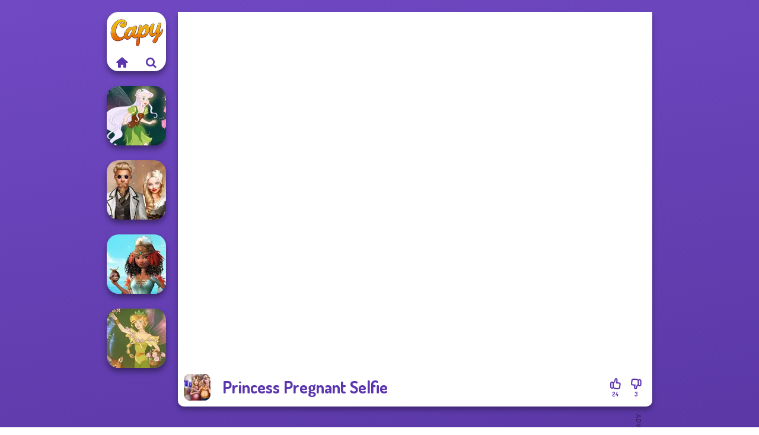

--- FILE ---
content_type: text/html
request_url: https://www.capy.com/game/princess-pregnant-selfie
body_size: 6710
content:
<!doctype html><html lang="en" dir="ltr"><head> <title>Princess Pregnant Selfie - Capy.com</title> <link rel="shortcut icon" type="image/x-icon" href="https://www.capy.com/images/favicon.svg" /> <meta name="viewport" content="width=device-width, initial-scale=1.0, minimal-ui, shrink-to-fit=no viewport-fit=cover" /> <base href="https://www.capy.com/" /> <link rel="canonical" href="https://www.capy.com/game/princess-pregnant-selfie" /> <meta http-equiv="Content-Type" content="text/html; charset=utf-8" /> <meta name="description" content="Play for free Princess Pregnant Selfie on Capy.com! Princess Pregnant Selfie is one of the most played dress up games!"/> <meta name="keywords" content="princess pregnant selfie, dress up, princess, capycom, games for girls"/> <meta name="theme-color" content="#5b35ad" > <script src="/cdn-cgi/scripts/7d0fa10a/cloudflare-static/rocket-loader.min.js" data-cf-settings="bea8fccd1a92027436b638a5-|49"></script><link rel="preload" href="https://fonts.googleapis.com/css2?family=Dosis:wght@400;600;700&amp;family=Open+Sans:ital,wght@0,400;1,700&amp;display=swap" as="style" onload="this.onload=null;this.rel='stylesheet'"><noscript><link rel="stylesheet" href="https://fonts.googleapis.com/css2?family=Dosis:wght@400;600;700&amp;family=Open+Sans:ital,wght@0,400;1,700&amp;display=swap"></noscript> <script src="/cdn-cgi/scripts/7d0fa10a/cloudflare-static/rocket-loader.min.js" data-cf-settings="bea8fccd1a92027436b638a5-|49"></script><link rel="preload" href="https://www.capy.com/css/simple-scrollbar.css?v=1.221" as="style" onload="this.onload=null;this.rel='stylesheet'"><noscript><link rel="stylesheet" href="https://www.capy.com/css/simple-scrollbar.css?v=1.221"></noscript> <script src="/cdn-cgi/scripts/7d0fa10a/cloudflare-static/rocket-loader.min.js" data-cf-settings="bea8fccd1a92027436b638a5-|49"></script><link rel="preload" href="https://www.capy.com/css/fontello.css?v=1.224" as="style" onload="this.onload=null;this.rel='stylesheet'"><noscript><link rel="stylesheet" href="https://www.capy.com/css/fontello.css?v=1.224"></noscript> <link href="https://www.capy.com/css/style.css?v=1.282" rel="stylesheet" type="text/css" /> <meta property="og:title" content="Princess Pregnant Selfie - Capy.com"> <meta property="og:description" content="Play for free Princess Pregnant Selfie on Capy.com! Princess Pregnant Selfie is one of the most played dress up games!"> <meta property="og:image" content="https://assets.bitent.com/images/games/thumbs/princesspregnantselfie.jpg"> <meta property="og:image:alt" content="Princess Pregnant Selfie - Capy.com"> <meta property="og:type" content="game"> <meta property="og:url" content="https://www.capy.com/game/princess-pregnant-selfie"> <meta name="twitter:image" content="https://assets.bitent.com/images/games/thumbs/princesspregnantselfie.jpg"> <script type="bea8fccd1a92027436b638a5-text/javascript">(function(w,d,s,l,i){w[l]=w[l]||[];w[l].push({'gtm.start':
new Date().getTime(),event:'gtm.js'});var f=d.getElementsByTagName(s)[0],
j=d.createElement(s),dl=l!='dataLayer'?'&l='+l:'';j.async=true;j.src=
'https://www.googletagmanager.com/gtm.js?id='+i+dl;f.parentNode.insertBefore(j,f);
})(window,document,'script','dataLayer','GTM-KGNBMLM');</script> <script async src="https://securepubads.g.doubleclick.net/tag/js/gpt.js" type="bea8fccd1a92027436b638a5-text/javascript"></script><script type="bea8fccd1a92027436b638a5-text/javascript"> window.googletag = window.googletag || {cmd: []}; googletag.cmd.push(function() { googletag.defineSlot('/2856096/Capy.com-AFC', [300, 600], 'div-gpt-ad-1650615538972-0').addService(googletag.pubads()); googletag.defineSlot('/2856096/Capy.com-AFC', [728, 90], 'div-gpt-ad-1650615557200-0').addService(googletag.pubads()); googletag.pubads().enableSingleRequest(); googletag.enableServices(); });</script></head><body> <noscript><iframe src="https://www.googletagmanager.com/ns.html?id=GTM-KGNBMLM"
height="0" width="0" style="display:none;visibility:hidden"></iframe></noscript> <script type="application/ld+json"> [ { "@context":"https://schema.org", "@type":"SoftwareApplication", "name":"Princess Pregnant Selfie", "url":"https://www.capy.com/game/princess-pregnant-selfie", "description":"Play for free Princess Pregnant Selfie on Capy.com! Princess Pregnant Selfie is one of the most played dress up games!", "applicationCategory":"GameApplication", "operatingSystem":"any", "image": [ "https://assets.bitent.com/images/games/thumbs/ik/100x100/princesspregnantselfie.png", "https://assets.bitent.com/images/games/thumbs/ik/217x217/princesspregnantselfie.png", "https://assets.bitent.com/images/games/thumbs/ik/334x334/princesspregnantselfie.png" ], "author":{ "@type":"Organization", "name":"Agnesgames.com" }, "aggregateRating":{ "@type":"AggregateRating", "worstRating":1, "bestRating":5, "ratingValue":4.56, "ratingCount":27 }, "offers":{ "@type":"Offer", "category":"free", "price":0, "priceCurrency":"EUR" } } ,{ "@context":"https://schema.org", "@type":"BreadcrumbList", "itemListElement":[ {"@type":"ListItem","position":1,"name":"Games","item":"https://www.capy.com/"}, {"@type":"ListItem","position":2,"name":"Girl Games","item":"https://www.capy.com/girl-games"}, {"@type":"ListItem","position":3,"name":"Beauty","item":"https://www.capy.com/beauty"}, {"@type":"ListItem","position":4,"name":"Dress Up","item":"https://www.capy.com/dress-up"} ] } ] </script> <div class="overlay"></div> <div class="container"> <div class="default-container game-page-container"> <div class="centered-container"> <div class="game-container"> <div class="main-game"> <div class="clearfix"> <div class="main-game-content" id="main-game-content" style="height: 665px"> <div class="game-iframe-container" id="main-game" style="height:600px;"> <iframe data-src="//cdn.agnesgames.com/princesses-pregnant-selfie/" data-width="800" data-height="600" data-top="0" data-left="0" data-force-size="0" data-original-width="800" data-original-height="600" style="width:800px;height:600px;top:0px;left:0px" sandbox="allow-forms allow-pointer-lock allow-same-origin allow-scripts allow-top-navigation" frameborder="0" class="game-iframe"> </iframe> </div> <div class="game-details"> <picture> <source type="image/avif" srcset="https://assets.bitent.com/images/games/thumbs/ik/100x100/princesspregnantselfie.avif 1x, https://assets.bitent.com/images/games/thumbs/ik/200x200/princesspregnantselfie.avif 2x"> <source type="image/webp" srcset="https://assets.bitent.com/images/games/thumbs/ik/100x100/princesspregnantselfie.webp 1x, https://assets.bitent.com/images/games/thumbs/ik/200x200/princesspregnantselfie.webp 2x"> <source type="image/png" srcset="https://assets.bitent.com/images/games/thumbs/ik/100x100/princesspregnantselfie.png 1x, https://assets.bitent.com/images/games/thumbs/ik/200x200/princesspregnantselfie.png 2x"> <img src="https://assets.bitent.com/images/games/thumbs/ik/100x100/princesspregnantselfie.png" alt="Princess Pregnant Selfie" loading="lazy" class="game-thumb-small" width="45" height="45"> </picture> <h1>Princess Pregnant Selfie</h1> <div class="rating clearfix" id="rating" data-game-id="10162"> <div class="thumbs-down" id="thumbs-down" title="Dislike"> <i class="icon-thumbs-down"></i> <span>3</span> </div> <div class="thumbs-up" id="thumbs-up" title="Like"> <i class="icon-thumbs-up"></i> <span>24</span> </div> </div> </div> </div> <div class="related-games clearfix"> <div class="grid-thumb logo game-logo-related"> <div class="logo-thumb"> <a href="https://www.capy.com/" class="logo-image"> <img src="https://www.capy.com/images/logo.svg" alt="Capy.com" width="90" height="90"> </a> <div class="logo-icons clearfix"> <a href="https://www.capy.com/" class="logo-home" aria-label="Capy.com"> <i class="icon-home"></i> </a> <a class="logo-search" href="#" aria-label="Search games"> <i class="icon-search"></i> </a> </div></div></div> <a class="thumb grid-thumb " href="https://www.capy.com/game/pixie-friends" title="Pixie Friends" data-game-id="25295"> <span class="thumb-container"> <picture> <source type="image/avif" srcset="https://assets.bitent.com/images/games/thumbs/ik/100x100/pixie_friends_6820d189bc130.avif 1x, https://assets.bitent.com/images/games/thumbs/ik/200x200/pixie_friends_6820d189bc130.avif 2x"> <source type="image/webp" srcset="https://assets.bitent.com/images/games/thumbs/ik/100x100/pixie_friends_6820d189bc130.webp 1x, https://assets.bitent.com/images/games/thumbs/ik/200x200/pixie_friends_6820d189bc130.webp 2x"> <source type="image/png" srcset="https://assets.bitent.com/images/games/thumbs/ik/100x100/pixie_friends_6820d189bc130.png 1x, https://assets.bitent.com/images/games/thumbs/ik/200x200/pixie_friends_6820d189bc130.png 2x"> <img src="https://assets.bitent.com/images/games/thumbs/ik/100x100/pixie_friends_6820d189bc130.png" alt="Thumbnail for Pixie Friends" width="100" height="100" loading="lazy"> </picture> <span class="thumb-name">Pixie Friends</span> </span></a> <a class="thumb grid-thumb " href="https://www.capy.com/game/steampunk-wedding" title="Steampunk Wedding" data-game-id="25026"> <span class="thumb-container"> <picture> <source type="image/avif" srcset="https://assets.bitent.com/images/games/thumbs/ik/100x100/steampunk_wedding_6610405790172.avif 1x, https://assets.bitent.com/images/games/thumbs/ik/200x200/steampunk_wedding_6610405790172.avif 2x"> <source type="image/webp" srcset="https://assets.bitent.com/images/games/thumbs/ik/100x100/steampunk_wedding_6610405790172.webp 1x, https://assets.bitent.com/images/games/thumbs/ik/200x200/steampunk_wedding_6610405790172.webp 2x"> <source type="image/png" srcset="https://assets.bitent.com/images/games/thumbs/ik/100x100/steampunk_wedding_6610405790172.png 1x, https://assets.bitent.com/images/games/thumbs/ik/200x200/steampunk_wedding_6610405790172.png 2x"> <img src="https://assets.bitent.com/images/games/thumbs/ik/100x100/steampunk_wedding_6610405790172.png" alt="Thumbnail for Steampunk Wedding" width="100" height="100" loading="lazy"> </picture> <span class="thumb-name">Steampunk Wedding</span> </span></a> <a class="thumb grid-thumb " href="https://www.capy.com/game/princesses-royal-vs-star" title="Princesses Royal Vs Star" data-game-id="24725"> <span class="thumb-container"> <picture> <source type="image/avif" srcset="https://assets.bitent.com/images/games/thumbs/ik/100x100/princesses_royal_vs_star_652bc724b005e.avif 1x, https://assets.bitent.com/images/games/thumbs/ik/200x200/princesses_royal_vs_star_652bc724b005e.avif 2x"> <source type="image/webp" srcset="https://assets.bitent.com/images/games/thumbs/ik/100x100/princesses_royal_vs_star_652bc724b005e.webp 1x, https://assets.bitent.com/images/games/thumbs/ik/200x200/princesses_royal_vs_star_652bc724b005e.webp 2x"> <source type="image/png" srcset="https://assets.bitent.com/images/games/thumbs/ik/100x100/princesses_royal_vs_star_652bc724b005e.png 1x, https://assets.bitent.com/images/games/thumbs/ik/200x200/princesses_royal_vs_star_652bc724b005e.png 2x"> <img src="https://assets.bitent.com/images/games/thumbs/ik/100x100/princesses_royal_vs_star_652bc724b005e.png" alt="Thumbnail for Princesses Royal Vs Star" width="100" height="100" loading="lazy"> </picture> <span class="thumb-name">Princesses Royal Vs Star</span> </span></a> <a class="thumb grid-thumb " href="https://www.capy.com/game/vintage-fairy" title="Vintage Fairy" data-game-id="25256"> <span class="thumb-container"> <picture> <source type="image/avif" srcset="https://assets.bitent.com/images/games/thumbs/ik/100x100/vintage_fairy_67d4315ac5354.avif 1x, https://assets.bitent.com/images/games/thumbs/ik/200x200/vintage_fairy_67d4315ac5354.avif 2x"> <source type="image/webp" srcset="https://assets.bitent.com/images/games/thumbs/ik/100x100/vintage_fairy_67d4315ac5354.webp 1x, https://assets.bitent.com/images/games/thumbs/ik/200x200/vintage_fairy_67d4315ac5354.webp 2x"> <source type="image/png" srcset="https://assets.bitent.com/images/games/thumbs/ik/100x100/vintage_fairy_67d4315ac5354.png 1x, https://assets.bitent.com/images/games/thumbs/ik/200x200/vintage_fairy_67d4315ac5354.png 2x"> <img src="https://assets.bitent.com/images/games/thumbs/ik/100x100/vintage_fairy_67d4315ac5354.png" alt="Thumbnail for Vintage Fairy" width="100" height="100" loading="lazy"> </picture> <span class="thumb-name">Vintage Fairy</span> </span></a> </div> <a href="#" class="play-mobile-game "> <picture> <source type="image/avif" srcset="https://assets.bitent.com/images/games/thumbs/ik/100x100/princesspregnantselfie.avif 1x, https://assets.bitent.com/images/games/thumbs/ik/200x200/princesspregnantselfie.avif 2x"> <source type="image/webp" srcset="https://assets.bitent.com/images/games/thumbs/ik/100x100/princesspregnantselfie.webp 1x, https://assets.bitent.com/images/games/thumbs/ik/200x200/princesspregnantselfie.webp 2x"> <source type="image/png" srcset="https://assets.bitent.com/images/games/thumbs/ik/100x100/princesspregnantselfie.png 1x, https://assets.bitent.com/images/games/thumbs/ik/200x200/princesspregnantselfie.png 2x"> <img src="https://assets.bitent.com/images/games/thumbs/ik/100x100/princesspregnantselfie.png" alt="Princess Pregnant Selfie" loading="lazy" class="game-thumb-small"> </picture> <div class="play-mobile-center play-action"> <i class="icon-play"></i> <span>Click to play</span> </div> <div class="play-mobile-center play-action-disabled"> <span>This game is not available on mobile.</span> </div> </a> <div class="mobile-logo" id="mobile-logo"> <a href="#"> <img src="https://www.capy.com/images/logo.svg" alt="Capy.com" width="100" height="100"> </a> </div> <div class="mobile-rotate" data-enabled="false"> <img src="https://www.capy.com/images/mobile-rotate-icon.svg" alt="rotate phone"> </div> </div> </div> <div class="game-ad-right ad-vertical"> <div class="ad-container"> <div id='div-gpt-ad-1650615538972-0' style='min-width: 300px; min-height: 600px;'> <script type="bea8fccd1a92027436b638a5-text/javascript"> googletag.cmd.push(function() { googletag.display('div-gpt-ad-1650615538972-0'); }); </script></div> </div> </div> <div class="game-ad-bottom ad-horizontal"> <div class="ad-container"> <div id='div-gpt-ad-1650615557200-0' style='min-width: 728px; min-height: 90px;'> <script type="bea8fccd1a92027436b638a5-text/javascript"> googletag.cmd.push(function() { googletag.display('div-gpt-ad-1650615557200-0'); }); </script></div> </div> </div> <div class="clearfix game-other-thumbs"> <div class="logo-thumb"> <a href="https://www.capy.com/" class="logo-image"> <img src="https://www.capy.com/images/logo.svg" alt="Capy.com" width="90" height="90"> </a> <div class="logo-icons clearfix"> <a href="https://www.capy.com/" class="logo-home" aria-label="Capy.com"> <i class="icon-home"></i> </a> <a class="logo-search" href="#" aria-label="Search games"> <i class="icon-search"></i> </a> </div></div> <a class="thumb game-thumb thumb-disabled-mobile" href="https://www.capy.com/game/fairy-tale-high" title="Fairy Tale High" data-game-id="25385"> <span class="thumb-container"> <picture> <source type="image/avif" srcset="https://assets.bitent.com/images/games/thumbs/ik/100x100/fairy_tale_high_68dd668befc74.avif 1x, https://assets.bitent.com/images/games/thumbs/ik/200x200/fairy_tale_high_68dd668befc74.avif 2x"> <source type="image/webp" srcset="https://assets.bitent.com/images/games/thumbs/ik/100x100/fairy_tale_high_68dd668befc74.webp 1x, https://assets.bitent.com/images/games/thumbs/ik/200x200/fairy_tale_high_68dd668befc74.webp 2x"> <source type="image/png" srcset="https://assets.bitent.com/images/games/thumbs/ik/100x100/fairy_tale_high_68dd668befc74.png 1x, https://assets.bitent.com/images/games/thumbs/ik/200x200/fairy_tale_high_68dd668befc74.png 2x"> <img src="https://assets.bitent.com/images/games/thumbs/ik/100x100/fairy_tale_high_68dd668befc74.png" alt="Thumbnail for Fairy Tale High" width="100" height="100" loading="lazy"> </picture> <span class="thumb-name">Fairy Tale High</span> </span></a> <a class="thumb game-thumb " href="https://www.capy.com/game/goddess-freya" title="Goddess Freya" data-game-id="25157"> <span class="thumb-container"> <picture> <source type="image/avif" srcset="https://assets.bitent.com/images/games/thumbs/ik/100x100/goddess_freya_6737850e703d8.avif 1x, https://assets.bitent.com/images/games/thumbs/ik/200x200/goddess_freya_6737850e703d8.avif 2x"> <source type="image/webp" srcset="https://assets.bitent.com/images/games/thumbs/ik/100x100/goddess_freya_6737850e703d8.webp 1x, https://assets.bitent.com/images/games/thumbs/ik/200x200/goddess_freya_6737850e703d8.webp 2x"> <source type="image/png" srcset="https://assets.bitent.com/images/games/thumbs/ik/100x100/goddess_freya_6737850e703d8.png 1x, https://assets.bitent.com/images/games/thumbs/ik/200x200/goddess_freya_6737850e703d8.png 2x"> <img src="https://assets.bitent.com/images/games/thumbs/ik/100x100/goddess_freya_6737850e703d8.png" alt="Thumbnail for Goddess Freya" width="100" height="100" loading="lazy"> </picture> <span class="thumb-name">Goddess Freya</span> </span></a> <a class="thumb game-thumb thumb-disabled-mobile" href="https://www.capy.com/game/princess-gala-host" title="Princess Gala Host" data-game-id="25370"> <span class="thumb-container"> <picture> <source type="image/avif" srcset="https://assets.bitent.com/images/games/thumbs/ik/100x100/princess_gala_host_689ef838da6d5.avif 1x, https://assets.bitent.com/images/games/thumbs/ik/200x200/princess_gala_host_689ef838da6d5.avif 2x"> <source type="image/webp" srcset="https://assets.bitent.com/images/games/thumbs/ik/100x100/princess_gala_host_689ef838da6d5.webp 1x, https://assets.bitent.com/images/games/thumbs/ik/200x200/princess_gala_host_689ef838da6d5.webp 2x"> <source type="image/png" srcset="https://assets.bitent.com/images/games/thumbs/ik/100x100/princess_gala_host_689ef838da6d5.png 1x, https://assets.bitent.com/images/games/thumbs/ik/200x200/princess_gala_host_689ef838da6d5.png 2x"> <img src="https://assets.bitent.com/images/games/thumbs/ik/100x100/princess_gala_host_689ef838da6d5.png" alt="Thumbnail for Princess Gala Host" width="100" height="100" loading="lazy"> </picture> <span class="thumb-name">Princess Gala Host</span> </span></a> <a class="thumb game-thumb " href="https://www.capy.com/game/fashionistas-faceoff" title="Fashionistas&#039; Faceoff" data-game-id="24613"> <span class="thumb-container"> <picture> <source type="image/avif" srcset="https://assets.bitent.com/images/games/thumbs/ik/100x100/fashionistas_faceoff_64d9e77a4382a.avif 1x, https://assets.bitent.com/images/games/thumbs/ik/200x200/fashionistas_faceoff_64d9e77a4382a.avif 2x"> <source type="image/webp" srcset="https://assets.bitent.com/images/games/thumbs/ik/100x100/fashionistas_faceoff_64d9e77a4382a.webp 1x, https://assets.bitent.com/images/games/thumbs/ik/200x200/fashionistas_faceoff_64d9e77a4382a.webp 2x"> <source type="image/png" srcset="https://assets.bitent.com/images/games/thumbs/ik/100x100/fashionistas_faceoff_64d9e77a4382a.png 1x, https://assets.bitent.com/images/games/thumbs/ik/200x200/fashionistas_faceoff_64d9e77a4382a.png 2x"> <img src="https://assets.bitent.com/images/games/thumbs/ik/100x100/fashionistas_faceoff_64d9e77a4382a.png" alt="Thumbnail for Fashionistas&#039; Faceoff" width="100" height="100" loading="lazy"> </picture> <span class="thumb-name">Fashionistas&#039; Faceoff</span> </span></a> <a class="thumb game-thumb " href="https://www.capy.com/game/medieval-princesses" title="Medieval Princesses" data-game-id="24945"> <span class="thumb-container"> <picture> <source type="image/avif" srcset="https://assets.bitent.com/images/games/thumbs/ik/100x100/medieval_princesses_65bac90d37871.avif 1x, https://assets.bitent.com/images/games/thumbs/ik/200x200/medieval_princesses_65bac90d37871.avif 2x"> <source type="image/webp" srcset="https://assets.bitent.com/images/games/thumbs/ik/100x100/medieval_princesses_65bac90d37871.webp 1x, https://assets.bitent.com/images/games/thumbs/ik/200x200/medieval_princesses_65bac90d37871.webp 2x"> <source type="image/png" srcset="https://assets.bitent.com/images/games/thumbs/ik/100x100/medieval_princesses_65bac90d37871.png 1x, https://assets.bitent.com/images/games/thumbs/ik/200x200/medieval_princesses_65bac90d37871.png 2x"> <img src="https://assets.bitent.com/images/games/thumbs/ik/100x100/medieval_princesses_65bac90d37871.png" alt="Thumbnail for Medieval Princesses" width="100" height="100" loading="lazy"> </picture> <span class="thumb-name">Medieval Princesses</span> </span></a> <a class="thumb game-thumb " href="https://www.capy.com/game/dress-to-impress-back-to-school" title="Dress To Impress Back To School" data-game-id="24685"> <span class="thumb-container"> <picture> <source type="image/avif" srcset="https://assets.bitent.com/images/games/thumbs/ik/100x100/dress_to_impress_back_to_school_651aa6e65dbbd.avif 1x, https://assets.bitent.com/images/games/thumbs/ik/200x200/dress_to_impress_back_to_school_651aa6e65dbbd.avif 2x"> <source type="image/webp" srcset="https://assets.bitent.com/images/games/thumbs/ik/100x100/dress_to_impress_back_to_school_651aa6e65dbbd.webp 1x, https://assets.bitent.com/images/games/thumbs/ik/200x200/dress_to_impress_back_to_school_651aa6e65dbbd.webp 2x"> <source type="image/png" srcset="https://assets.bitent.com/images/games/thumbs/ik/100x100/dress_to_impress_back_to_school_651aa6e65dbbd.png 1x, https://assets.bitent.com/images/games/thumbs/ik/200x200/dress_to_impress_back_to_school_651aa6e65dbbd.png 2x"> <img src="https://assets.bitent.com/images/games/thumbs/ik/100x100/dress_to_impress_back_to_school_651aa6e65dbbd.png" alt="Thumbnail for Dress To Impress Back To School" width="100" height="100" loading="lazy"> </picture> <span class="thumb-name">Dress To Impress Back To Schoo...</span> </span></a> <a class="thumb game-thumb " href="https://www.capy.com/game/victorian-alice" title="Victorian Alice" data-game-id="25237"> <span class="thumb-container"> <picture> <source type="image/avif" srcset="https://assets.bitent.com/images/games/thumbs/ik/100x100/victorian_alice_67b7993c85628.avif 1x, https://assets.bitent.com/images/games/thumbs/ik/200x200/victorian_alice_67b7993c85628.avif 2x"> <source type="image/webp" srcset="https://assets.bitent.com/images/games/thumbs/ik/100x100/victorian_alice_67b7993c85628.webp 1x, https://assets.bitent.com/images/games/thumbs/ik/200x200/victorian_alice_67b7993c85628.webp 2x"> <source type="image/png" srcset="https://assets.bitent.com/images/games/thumbs/ik/100x100/victorian_alice_67b7993c85628.png 1x, https://assets.bitent.com/images/games/thumbs/ik/200x200/victorian_alice_67b7993c85628.png 2x"> <img src="https://assets.bitent.com/images/games/thumbs/ik/100x100/victorian_alice_67b7993c85628.png" alt="Thumbnail for Victorian Alice" width="100" height="100" loading="lazy"> </picture> <span class="thumb-name">Victorian Alice</span> </span></a> <a class="thumb game-thumb thumb-disabled-mobile" href="https://www.capy.com/game/villains-inspiring-fashion-trends" title="Villains Inspiring Fashion Trends" data-game-id="25353"> <span class="thumb-container"> <picture> <source type="image/avif" srcset="https://assets.bitent.com/images/games/thumbs/ik/100x100/villains_inspiring_fashion_trends_687e99502b846.avif 1x, https://assets.bitent.com/images/games/thumbs/ik/200x200/villains_inspiring_fashion_trends_687e99502b846.avif 2x"> <source type="image/webp" srcset="https://assets.bitent.com/images/games/thumbs/ik/100x100/villains_inspiring_fashion_trends_687e99502b846.webp 1x, https://assets.bitent.com/images/games/thumbs/ik/200x200/villains_inspiring_fashion_trends_687e99502b846.webp 2x"> <source type="image/png" srcset="https://assets.bitent.com/images/games/thumbs/ik/100x100/villains_inspiring_fashion_trends_687e99502b846.png 1x, https://assets.bitent.com/images/games/thumbs/ik/200x200/villains_inspiring_fashion_trends_687e99502b846.png 2x"> <img src="https://assets.bitent.com/images/games/thumbs/ik/100x100/villains_inspiring_fashion_trends_687e99502b846.png" alt="Thumbnail for Villains Inspiring Fashion Trends" width="100" height="100" loading="lazy"> </picture> <span class="thumb-name">Villains Inspiring Fashion Tre...</span> </span></a> <a class="grid-thumb thumb grid-w-double thumb-category" href="https://www.capy.com/hairstyle" title="Hairstyle"> <span class="thumb-container"> <span class="thumb-category-image"> <picture> <source type="image/avif" srcset="https://assets.bitent.com/images/categories/ik/100x100/5faeda0ae0112-hairstyle.avif 1x, https://assets.bitent.com/images/categories/ik/200x200/5faeda0ae0112-hairstyle.avif 2x"> <source type="image/webp" srcset="https://assets.bitent.com/images/categories/ik/100x100/5faeda0ae0112-hairstyle.webp 1x, https://assets.bitent.com/images/categories/ik/200x200/5faeda0ae0112-hairstyle.webp 2x"> <source type="image/png" srcset="https://assets.bitent.com/images/categories/ik/100x100/5faeda0ae0112-hairstyle.png 1x, https://assets.bitent.com/images/categories/ik/200x200/5faeda0ae0112-hairstyle.png 2x"> <img src="https://assets.bitent.com/images/categories/ik/100x100/5faeda0ae0112-hairstyle.png" alt="Thumbnail for Hairstyle" width="100" height="100" loading="lazy"> </picture> </span> <span class="thumb-category-name"> <span>Hairstyle</span> </span> </span></a> <a class="grid-thumb thumb grid-w-double thumb-category" href="https://www.capy.com/frozen" title="Frozen"> <span class="thumb-container"> <span class="thumb-category-image"> <picture> <source type="image/avif" srcset="https://assets.bitent.com/images/categories/ik/100x100/61eed5ea6785a-frozen.avif 1x, https://assets.bitent.com/images/categories/ik/200x200/61eed5ea6785a-frozen.avif 2x"> <source type="image/webp" srcset="https://assets.bitent.com/images/categories/ik/100x100/61eed5ea6785a-frozen.webp 1x, https://assets.bitent.com/images/categories/ik/200x200/61eed5ea6785a-frozen.webp 2x"> <source type="image/png" srcset="https://assets.bitent.com/images/categories/ik/100x100/61eed5ea6785a-frozen.png 1x, https://assets.bitent.com/images/categories/ik/200x200/61eed5ea6785a-frozen.png 2x"> <img src="https://assets.bitent.com/images/categories/ik/100x100/61eed5ea6785a-frozen.png" alt="Thumbnail for Frozen" width="100" height="100" loading="lazy"> </picture> </span> <span class="thumb-category-name"> <span>Frozen</span> </span> </span></a> <a class="grid-thumb thumb grid-w-double thumb-category" href="https://www.capy.com/dress-up" title="Dress Up"> <span class="thumb-container"> <span class="thumb-category-image"> <picture> <source type="image/avif" srcset="https://assets.bitent.com/images/categories/ik/100x100/61eeda8416df2-dressup.avif 1x, https://assets.bitent.com/images/categories/ik/200x200/61eeda8416df2-dressup.avif 2x"> <source type="image/webp" srcset="https://assets.bitent.com/images/categories/ik/100x100/61eeda8416df2-dressup.webp 1x, https://assets.bitent.com/images/categories/ik/200x200/61eeda8416df2-dressup.webp 2x"> <source type="image/png" srcset="https://assets.bitent.com/images/categories/ik/100x100/61eeda8416df2-dressup.png 1x, https://assets.bitent.com/images/categories/ik/200x200/61eeda8416df2-dressup.png 2x"> <img src="https://assets.bitent.com/images/categories/ik/100x100/61eeda8416df2-dressup.png" alt="Thumbnail for Dress Up" width="100" height="100" loading="lazy"> </picture> </span> <span class="thumb-category-name"> <span>Dress Up</span> </span> </span></a> <a class="grid-thumb thumb grid-w-double thumb-category" href="https://www.capy.com/christmas" title="Christmas"> <span class="thumb-container"> <span class="thumb-category-image"> <picture> <source type="image/avif" srcset="https://assets.bitent.com/images/categories/ik/100x100/655dbcab4236d-christmas.avif 1x, https://assets.bitent.com/images/categories/ik/200x200/655dbcab4236d-christmas.avif 2x"> <source type="image/webp" srcset="https://assets.bitent.com/images/categories/ik/100x100/655dbcab4236d-christmas.webp 1x, https://assets.bitent.com/images/categories/ik/200x200/655dbcab4236d-christmas.webp 2x"> <source type="image/png" srcset="https://assets.bitent.com/images/categories/ik/100x100/655dbcab4236d-christmas.png 1x, https://assets.bitent.com/images/categories/ik/200x200/655dbcab4236d-christmas.png 2x"> <img src="https://assets.bitent.com/images/categories/ik/100x100/655dbcab4236d-christmas.png" alt="Thumbnail for Christmas" width="100" height="100" loading="lazy"> </picture> </span> <span class="thumb-category-name"> <span>Christmas</span> </span> </span></a> <a class="grid-thumb thumb grid-w-double thumb-category" href="https://www.capy.com/makeup" title="Makeup"> <span class="thumb-container"> <span class="thumb-category-image"> <picture> <source type="image/avif" srcset="https://assets.bitent.com/images/categories/ik/100x100/5f9419845fc76-makeup200.avif 1x, https://assets.bitent.com/images/categories/ik/200x200/5f9419845fc76-makeup200.avif 2x"> <source type="image/webp" srcset="https://assets.bitent.com/images/categories/ik/100x100/5f9419845fc76-makeup200.webp 1x, https://assets.bitent.com/images/categories/ik/200x200/5f9419845fc76-makeup200.webp 2x"> <source type="image/png" srcset="https://assets.bitent.com/images/categories/ik/100x100/5f9419845fc76-makeup200.png 1x, https://assets.bitent.com/images/categories/ik/200x200/5f9419845fc76-makeup200.png 2x"> <img src="https://assets.bitent.com/images/categories/ik/100x100/5f9419845fc76-makeup200.png" alt="Thumbnail for Makeup" width="100" height="100" loading="lazy"> </picture> </span> <span class="thumb-category-name"> <span>Makeup</span> </span> </span></a> <a class="grid-thumb thumb grid-w-double thumb-category" href="https://www.capy.com/pet" title="Pet"> <span class="thumb-container"> <span class="thumb-category-image"> <picture> <source type="image/avif" srcset="https://assets.bitent.com/images/categories/ik/100x100/6447e3d9e1213-pet.avif 1x, https://assets.bitent.com/images/categories/ik/200x200/6447e3d9e1213-pet.avif 2x"> <source type="image/webp" srcset="https://assets.bitent.com/images/categories/ik/100x100/6447e3d9e1213-pet.webp 1x, https://assets.bitent.com/images/categories/ik/200x200/6447e3d9e1213-pet.webp 2x"> <source type="image/png" srcset="https://assets.bitent.com/images/categories/ik/100x100/6447e3d9e1213-pet.png 1x, https://assets.bitent.com/images/categories/ik/200x200/6447e3d9e1213-pet.png 2x"> <img src="https://assets.bitent.com/images/categories/ik/100x100/6447e3d9e1213-pet.png" alt="Thumbnail for Pet" width="100" height="100" loading="lazy"> </picture> </span> <span class="thumb-category-name"> <span>Pet</span> </span> </span></a> <a class="grid-thumb thumb grid-w-double thumb-category" href="https://www.capy.com/princess" title="Princess"> <span class="thumb-container"> <span class="thumb-category-image"> <picture> <source type="image/avif" srcset="https://assets.bitent.com/images/categories/ik/100x100/62fbdc82a4f16-princess.avif 1x, https://assets.bitent.com/images/categories/ik/200x200/62fbdc82a4f16-princess.avif 2x"> <source type="image/webp" srcset="https://assets.bitent.com/images/categories/ik/100x100/62fbdc82a4f16-princess.webp 1x, https://assets.bitent.com/images/categories/ik/200x200/62fbdc82a4f16-princess.webp 2x"> <source type="image/png" srcset="https://assets.bitent.com/images/categories/ik/100x100/62fbdc82a4f16-princess.png 1x, https://assets.bitent.com/images/categories/ik/200x200/62fbdc82a4f16-princess.png 2x"> <img src="https://assets.bitent.com/images/categories/ik/100x100/62fbdc82a4f16-princess.png" alt="Thumbnail for Princess" width="100" height="100" loading="lazy"> </picture> </span> <span class="thumb-category-name"> <span>Princess</span> </span> </span></a> <a class="grid-thumb thumb grid-w-double thumb-category" href="https://www.capy.com/doctor" title="Doctor"> <span class="thumb-container"> <span class="thumb-category-image"> <picture> <source type="image/avif" srcset="https://assets.bitent.com/images/categories/ik/100x100/6448e2e46ad15-doctor.avif 1x, https://assets.bitent.com/images/categories/ik/200x200/6448e2e46ad15-doctor.avif 2x"> <source type="image/webp" srcset="https://assets.bitent.com/images/categories/ik/100x100/6448e2e46ad15-doctor.webp 1x, https://assets.bitent.com/images/categories/ik/200x200/6448e2e46ad15-doctor.webp 2x"> <source type="image/png" srcset="https://assets.bitent.com/images/categories/ik/100x100/6448e2e46ad15-doctor.png 1x, https://assets.bitent.com/images/categories/ik/200x200/6448e2e46ad15-doctor.png 2x"> <img src="https://assets.bitent.com/images/categories/ik/100x100/6448e2e46ad15-doctor.png" alt="Thumbnail for Doctor" width="100" height="100" loading="lazy"> </picture> </span> <span class="thumb-category-name"> <span>Doctor</span> </span> </span></a> </div> <div class="game-text text-container text-justify"> <ul class="breadcrumbs"> <li> <a href="https://www.capy.com/">Games</a> </li> <li> <a href="https://www.capy.com/girl-games">Girl Games</a> </li> <li> <a href="https://www.capy.com/beauty">Beauty</a> </li> <li> <a href="https://www.capy.com/dress-up">Dress Up</a> </li> </ul> <h2>Princess Pregnant Selfie</h2><p>Play our free Princess Pregnant Selfie dress up game for a funny and unforgettable experience. Come back each and every day for a free new dress up game.</p><h3>Similar games:</h3><p>Enjoying Princess Pregnant Selfie? Here are some similar games: <ul> <li><a href="https://www.capy.com/game/welcome-to-monster-high" title="Welcome To Monster High">Welcome To Monster High</a></li> <li><a href="https://www.capy.com/game/princesses-secret-date" title="Princesses Secret Date">Princesses Secret Date</a></li> </ul></p><p><h3><strong>How to play?</strong></h3> <ul> <li>Use your left mouse button.</li> </ul></p><p>Check out all our online dress up games for a different challenge!</p><h3>This game can be played both on PC and mobile devices</h3> <div class="game-categories"> <a href="https://www.capy.com/girl-games" title="Girl Games">Girl Games</a> <a href="https://www.capy.com/beauty" title="Beauty">Beauty</a> <a href="https://www.capy.com/dress-up" title="Dress Up">Dress Up</a> <a href="https://www.capy.com/princess" title="Princess">Princess</a> </div> </div> </div> </div> <div id="scroll-top" class="scroll-top bounce"> <div class="scroll-top-content"> <i class="icon icon-left-open"></i> </div> </div> <div class="modal" id="game-feedback-modal"> <div class="modal-container"> <div class="modal-close">×</div> <div class="modal-content game-feedback"> <p>Thank you for your feedback and for helping us improve Capy.com!</p> <div class="contact-form-message" id="game-feedback-message"></div> <p><strong>What didn&#039;t you like about Princess Pregnant Selfie?</strong></p> <form id="game-feedback"> <input type="hidden" name="game" value="Princess Pregnant Selfie"> <input type="hidden" name="site" value="Capy.com"> <input type="hidden" name="url" value="https://www.capy.com/game/princess-pregnant-selfie"> <div class="game-feedback-row"> <label for="feedback-dislike" class="custom-radio"> I didn&#039;t like it <input name="feedback" type="radio" id="feedback-dislike" value="dislike"> <span class="checkmark"></span> </label> </div> <div class="game-feedback-row"> <label for="feedback-error" class="custom-radio"> There was one or multiple errors. <input name="feedback" type="radio" id="feedback-error" value="error"> <span class="checkmark"></span> </label> </div> <div class="game-feedback-row"> <label for="feedback-message">Tell us more:</label> <textarea name="message" id="feedback-message" cols="30" rows="10"></textarea> </div> <div class="g-recaptcha" data-sitekey="6LerR_4SAAAAAHdGEMB48HLG11Wo77Wg8MRbelPb" data-type="image" id="captcha" data-error-message="Captcha error"></div> <div class="text-right"> <button type="submit" class="btn btn-main" disabled>Send</button> </div> </form> </div> </div> </div> <div class="grid-full-width grid-footer"> <footer> <div class="clearfix"> <ul class="float-left"> <li><a href="https://www.capy.com/games">Free Games For Your Site</a></li> <li><a href="https://www.capy.com/page/contact">Contact Us</a></li> <li><a href="https://www.capy.com/page/privacy-policy">Privacy Policy</a></li> </ul> <div class="language float-right"> <img src="https://www.capy.com/images/countries/united-states.svg" alt="United States"/> <div class="languages"> <ul> <li> <a href="https://www.jocurigratuite.ro/joc/princess-pregnant-selfie" title="Princess Pregnant Selfie"> <img src="https://www.capy.com/images/countries/romania.svg" alt="Princess Pregnant Selfie" loading="lazy"/> </a> </li> <li> <a href="https://www.gratisspiele.at/spiel/princess-pregnant-selfie" title="Princess Pregnant Selfie"> <img src="https://www.capy.com/images/countries/austria.svg" alt="Princess Pregnant Selfie" loading="lazy"/> </a> </li> <li> <a href="https://www.juegosgratis.es/juego/princess-pregnant-selfie" title="Princess Pregnant Selfie"> <img src="https://www.capy.com/images/countries/spain.svg" alt="Princess Pregnant Selfie" loading="lazy"/> </a> </li> <li> <a href="https://www.jeuxjeux.fr/jeu/princess-pregnant-selfie" title="Princess Pregnant Selfie"> <img src="https://www.capy.com/images/countries/france.svg" alt="Princess Pregnant Selfie" loading="lazy"/> </a> </li> <li> <a href="https://www.supergames.com/en/game/princess-pregnant-selfie" title="Princess Pregnant Selfie"> <img src="https://www.capy.com/images/countries/united-states.svg" alt="Princess Pregnant Selfie" loading="lazy"/> </a> </li> <li> <a href="https://www.jatekokjatekok.hu/játék/princess-pregnant-selfie" title="Princess Pregnant Selfie"> <img src="https://www.capy.com/images/countries/hungary.svg" alt="Princess Pregnant Selfie" loading="lazy"/> </a> </li> <li> <a href="https://www.pelitpelit.fi/peli/princess-pregnant-selfie" title="Princess Pregnant Selfie"> <img src="https://www.capy.com/images/countries/finland.svg" alt="Princess Pregnant Selfie" loading="lazy"/> </a> </li> <li> <a href="https://www.spillespille.no/spill/princess-pregnant-selfie" title="Princess Pregnant Selfie"> <img src="https://www.capy.com/images/countries/norway.svg" alt="Princess Pregnant Selfie" loading="lazy"/> </a> </li> <li> <a href="https://www.igry.pl/gra/princess-pregnant-selfie" title="Princess Pregnant Selfie"> <img src="https://www.capy.com/images/countries/poland.svg" alt="Princess Pregnant Selfie" loading="lazy"/> </a> </li> <li> <a href="https://www.eniyioyunlar.com/oyun/princess-pregnant-selfie" title="Princess Pregnant Selfie"> <img src="https://www.capy.com/images/countries/turkey.svg" alt="Princess Pregnant Selfie" loading="lazy"/> </a> </li> <li> <a href="https://www.jogos.com.br/jogo/princess-pregnant-selfie" title="Princess Pregnant Selfie"> <img src="https://www.capy.com/images/countries/brazil.svg" alt="Princess Pregnant Selfie" loading="lazy"/> </a> </li> <li> <a href="https://www.juegos.com.ar/juego/princess-pregnant-selfie" title="Princess Pregnant Selfie"> <img src="https://www.capy.com/images/countries/argentina.svg" alt="Princess Pregnant Selfie" loading="lazy"/> </a> </li> <li> <a href="https://www.supergames.com/ar/لعبة/princess-pregnant-selfie" title="Princess Pregnant Selfie"> <img src="https://www.capy.com/images/countries/arab-league.svg" alt="Princess Pregnant Selfie" loading="lazy"/> </a> </li> <li> <a href="https://www.giochi123.it/gioco/princess-pregnant-selfie" title="Princess Pregnant Selfie"> <img src="https://www.capy.com/images/countries/italy.svg" alt="Princess Pregnant Selfie" loading="lazy"/> </a> </li> <li> <a href="https://www.spilo.dk/spil/princess-pregnant-selfie" title="Princess Pregnant Selfie"> <img src="https://www.capy.com/images/countries/denmark.svg" alt="Princess Pregnant Selfie" loading="lazy"/> </a> </li> <li> <a href="https://www.spelletjes.io/spel/princess-pregnant-selfie" title="Princess Pregnant Selfie"> <img src="https://www.capy.com/images/countries/netherlands.svg" alt="Princess Pregnant Selfie" loading="lazy"/> </a> </li> <li> <a href="https://www.hetaspel.se/spel/princess-pregnant-selfie" title="Princess Pregnant Selfie"> <img src="https://www.capy.com/images/countries/sweden.svg" alt="Princess Pregnant Selfie" loading="lazy"/> </a> </li> <li> <a href="https://www.supergames.com/th/เกม/princess-pregnant-selfie" title="Princess Pregnant Selfie"> <img src="https://www.capy.com/images/countries/thailand.svg" alt="Princess Pregnant Selfie" loading="lazy"/> </a> </li> </ul> </div> </div> </div></footer> </div> </div> </div> <script src="https://www.google.com/recaptcha/api.js?hl=en" async defer type="bea8fccd1a92027436b638a5-text/javascript"></script> <aside class="sidebar-search" > <form id="search-form" class="search-form" autocomplete="off"> <div class="search-input"> <input type="text" name="search" placeholder="What games are you looking for?" autocomplete="off"> <i class="icon-search search-input-icon"></i> </div> </form> <div class="search-close-icon"> <i class="icon-left-open"></i> </div> <div id="games-found-container"> <h2 id="search-results-title" class="grid-full-width title">Games found:</h2> <div class="search-results-container" ss-container> <div id="search-results" class="grid-container search-results"> </div> </div> </div> <div id="no-games-container" class="no-games-container"> <h2 id="no-search-results-title" class="grid-full-width title">No games found!</h2> </div> <div id="search-default-thumbs-container"> <h2 class="grid-full-width title" id="search-popular-played-title">Popular games</h2> <div class="search-popular-container"> <div id="search-popular-games" class="grid-container search-results"> </div> </div> <div id="search-recently-played"> <h2 class="grid-full-width title" id="search-recently-played-title">Recently played games</h2> <div class="search-recent-container"> <div id="search-recent-games" class="grid-container search-results"> </div> </div> </div> </div></aside> <script src="https://www.capy.com/js/jquery-1.11.0.min.js?v=1.202" type="bea8fccd1a92027436b638a5-text/javascript"></script> <script src="https://www.capy.com/js/jquery.cookie.js?v=1.202" type="bea8fccd1a92027436b638a5-text/javascript"></script> <script src="https://www.capy.com/js/simple-scrollbar.min.js?v=1.206" type="bea8fccd1a92027436b638a5-text/javascript"></script> <script src="https://www.capy.com/js/scripts.js?v=1.2091" type="bea8fccd1a92027436b638a5-text/javascript"></script> <script src="https://www.capy.com/js/site.js?v=1.2049" type="bea8fccd1a92027436b638a5-text/javascript"></script> <script type="bea8fccd1a92027436b638a5-text/javascript"> function showGame(){ const $gameIframe = $('.game-iframe'); const $gameUnavailabl = $('.game-unavailable'); const gameUrl = $gameIframe.data("src"); $gameIframe.attr("src", gameUrl); $gameUnavailabl.show(); } gameHit(10162); </script> <script data-cfasync="false" > adPlayerType="sitePreroll"; gameNameFromUrl="sitePreroll"; domain="Capy.com"; igaChannelID="0"; gameId="10162"; // function setDomainSettings(domainSettings){ // igaChannelID = domainSettings.prerollIgaChannelID; // } </script> <script data-cfasync="false" type="text/javascript" src="https://bitent.com/lock_html5/adPlayer_1_8.js"></script> <script type="bea8fccd1a92027436b638a5-text/javascript"> if(!jQuery.browser.mobile){ adPlayer.parentElementQuery="#main-game"; adPlayer.showAd("pre", showGame); }else{ adPlayer.parentElementQuery="body"; showGame(); } showPreroll=true; </script> <script src="/cdn-cgi/scripts/7d0fa10a/cloudflare-static/rocket-loader.min.js" data-cf-settings="bea8fccd1a92027436b638a5-|49" defer></script><script defer src="https://static.cloudflareinsights.com/beacon.min.js/vcd15cbe7772f49c399c6a5babf22c1241717689176015" integrity="sha512-ZpsOmlRQV6y907TI0dKBHq9Md29nnaEIPlkf84rnaERnq6zvWvPUqr2ft8M1aS28oN72PdrCzSjY4U6VaAw1EQ==" data-cf-beacon='{"version":"2024.11.0","token":"3f1679bb79554e6eba53d01d5758fd58","r":1,"server_timing":{"name":{"cfCacheStatus":true,"cfEdge":true,"cfExtPri":true,"cfL4":true,"cfOrigin":true,"cfSpeedBrain":true},"location_startswith":null}}' crossorigin="anonymous"></script>
</body></html>

--- FILE ---
content_type: text/html; charset=utf-8
request_url: https://www.google.com/recaptcha/api2/aframe
body_size: -85
content:
<!DOCTYPE HTML><html><head><meta http-equiv="content-type" content="text/html; charset=UTF-8"></head><body><script nonce="-v9UqcQgdizY_Wj0IfEH9g">/** Anti-fraud and anti-abuse applications only. See google.com/recaptcha */ try{var clients={'sodar':'https://pagead2.googlesyndication.com/pagead/sodar?'};window.addEventListener("message",function(a){try{if(a.source===window.parent){var b=JSON.parse(a.data);var c=clients[b['id']];if(c){var d=document.createElement('img');d.src=c+b['params']+'&rc='+(localStorage.getItem("rc::a")?sessionStorage.getItem("rc::b"):"");window.document.body.appendChild(d);sessionStorage.setItem("rc::e",parseInt(sessionStorage.getItem("rc::e")||0)+1);localStorage.setItem("rc::h",'1768976363189');}}}catch(b){}});window.parent.postMessage("_grecaptcha_ready", "*");}catch(b){}</script></body></html>

--- FILE ---
content_type: text/html; charset=utf-8
request_url: https://www.google.com/recaptcha/api2/anchor?ar=1&k=6LerR_4SAAAAAHdGEMB48HLG11Wo77Wg8MRbelPb&co=aHR0cHM6Ly93d3cuY2FweS5jb206NDQz&hl=en&type=image&v=PoyoqOPhxBO7pBk68S4YbpHZ&size=normal&anchor-ms=20000&execute-ms=30000&cb=gatasj9t2541
body_size: 49149
content:
<!DOCTYPE HTML><html dir="ltr" lang="en"><head><meta http-equiv="Content-Type" content="text/html; charset=UTF-8">
<meta http-equiv="X-UA-Compatible" content="IE=edge">
<title>reCAPTCHA</title>
<style type="text/css">
/* cyrillic-ext */
@font-face {
  font-family: 'Roboto';
  font-style: normal;
  font-weight: 400;
  font-stretch: 100%;
  src: url(//fonts.gstatic.com/s/roboto/v48/KFO7CnqEu92Fr1ME7kSn66aGLdTylUAMa3GUBHMdazTgWw.woff2) format('woff2');
  unicode-range: U+0460-052F, U+1C80-1C8A, U+20B4, U+2DE0-2DFF, U+A640-A69F, U+FE2E-FE2F;
}
/* cyrillic */
@font-face {
  font-family: 'Roboto';
  font-style: normal;
  font-weight: 400;
  font-stretch: 100%;
  src: url(//fonts.gstatic.com/s/roboto/v48/KFO7CnqEu92Fr1ME7kSn66aGLdTylUAMa3iUBHMdazTgWw.woff2) format('woff2');
  unicode-range: U+0301, U+0400-045F, U+0490-0491, U+04B0-04B1, U+2116;
}
/* greek-ext */
@font-face {
  font-family: 'Roboto';
  font-style: normal;
  font-weight: 400;
  font-stretch: 100%;
  src: url(//fonts.gstatic.com/s/roboto/v48/KFO7CnqEu92Fr1ME7kSn66aGLdTylUAMa3CUBHMdazTgWw.woff2) format('woff2');
  unicode-range: U+1F00-1FFF;
}
/* greek */
@font-face {
  font-family: 'Roboto';
  font-style: normal;
  font-weight: 400;
  font-stretch: 100%;
  src: url(//fonts.gstatic.com/s/roboto/v48/KFO7CnqEu92Fr1ME7kSn66aGLdTylUAMa3-UBHMdazTgWw.woff2) format('woff2');
  unicode-range: U+0370-0377, U+037A-037F, U+0384-038A, U+038C, U+038E-03A1, U+03A3-03FF;
}
/* math */
@font-face {
  font-family: 'Roboto';
  font-style: normal;
  font-weight: 400;
  font-stretch: 100%;
  src: url(//fonts.gstatic.com/s/roboto/v48/KFO7CnqEu92Fr1ME7kSn66aGLdTylUAMawCUBHMdazTgWw.woff2) format('woff2');
  unicode-range: U+0302-0303, U+0305, U+0307-0308, U+0310, U+0312, U+0315, U+031A, U+0326-0327, U+032C, U+032F-0330, U+0332-0333, U+0338, U+033A, U+0346, U+034D, U+0391-03A1, U+03A3-03A9, U+03B1-03C9, U+03D1, U+03D5-03D6, U+03F0-03F1, U+03F4-03F5, U+2016-2017, U+2034-2038, U+203C, U+2040, U+2043, U+2047, U+2050, U+2057, U+205F, U+2070-2071, U+2074-208E, U+2090-209C, U+20D0-20DC, U+20E1, U+20E5-20EF, U+2100-2112, U+2114-2115, U+2117-2121, U+2123-214F, U+2190, U+2192, U+2194-21AE, U+21B0-21E5, U+21F1-21F2, U+21F4-2211, U+2213-2214, U+2216-22FF, U+2308-230B, U+2310, U+2319, U+231C-2321, U+2336-237A, U+237C, U+2395, U+239B-23B7, U+23D0, U+23DC-23E1, U+2474-2475, U+25AF, U+25B3, U+25B7, U+25BD, U+25C1, U+25CA, U+25CC, U+25FB, U+266D-266F, U+27C0-27FF, U+2900-2AFF, U+2B0E-2B11, U+2B30-2B4C, U+2BFE, U+3030, U+FF5B, U+FF5D, U+1D400-1D7FF, U+1EE00-1EEFF;
}
/* symbols */
@font-face {
  font-family: 'Roboto';
  font-style: normal;
  font-weight: 400;
  font-stretch: 100%;
  src: url(//fonts.gstatic.com/s/roboto/v48/KFO7CnqEu92Fr1ME7kSn66aGLdTylUAMaxKUBHMdazTgWw.woff2) format('woff2');
  unicode-range: U+0001-000C, U+000E-001F, U+007F-009F, U+20DD-20E0, U+20E2-20E4, U+2150-218F, U+2190, U+2192, U+2194-2199, U+21AF, U+21E6-21F0, U+21F3, U+2218-2219, U+2299, U+22C4-22C6, U+2300-243F, U+2440-244A, U+2460-24FF, U+25A0-27BF, U+2800-28FF, U+2921-2922, U+2981, U+29BF, U+29EB, U+2B00-2BFF, U+4DC0-4DFF, U+FFF9-FFFB, U+10140-1018E, U+10190-1019C, U+101A0, U+101D0-101FD, U+102E0-102FB, U+10E60-10E7E, U+1D2C0-1D2D3, U+1D2E0-1D37F, U+1F000-1F0FF, U+1F100-1F1AD, U+1F1E6-1F1FF, U+1F30D-1F30F, U+1F315, U+1F31C, U+1F31E, U+1F320-1F32C, U+1F336, U+1F378, U+1F37D, U+1F382, U+1F393-1F39F, U+1F3A7-1F3A8, U+1F3AC-1F3AF, U+1F3C2, U+1F3C4-1F3C6, U+1F3CA-1F3CE, U+1F3D4-1F3E0, U+1F3ED, U+1F3F1-1F3F3, U+1F3F5-1F3F7, U+1F408, U+1F415, U+1F41F, U+1F426, U+1F43F, U+1F441-1F442, U+1F444, U+1F446-1F449, U+1F44C-1F44E, U+1F453, U+1F46A, U+1F47D, U+1F4A3, U+1F4B0, U+1F4B3, U+1F4B9, U+1F4BB, U+1F4BF, U+1F4C8-1F4CB, U+1F4D6, U+1F4DA, U+1F4DF, U+1F4E3-1F4E6, U+1F4EA-1F4ED, U+1F4F7, U+1F4F9-1F4FB, U+1F4FD-1F4FE, U+1F503, U+1F507-1F50B, U+1F50D, U+1F512-1F513, U+1F53E-1F54A, U+1F54F-1F5FA, U+1F610, U+1F650-1F67F, U+1F687, U+1F68D, U+1F691, U+1F694, U+1F698, U+1F6AD, U+1F6B2, U+1F6B9-1F6BA, U+1F6BC, U+1F6C6-1F6CF, U+1F6D3-1F6D7, U+1F6E0-1F6EA, U+1F6F0-1F6F3, U+1F6F7-1F6FC, U+1F700-1F7FF, U+1F800-1F80B, U+1F810-1F847, U+1F850-1F859, U+1F860-1F887, U+1F890-1F8AD, U+1F8B0-1F8BB, U+1F8C0-1F8C1, U+1F900-1F90B, U+1F93B, U+1F946, U+1F984, U+1F996, U+1F9E9, U+1FA00-1FA6F, U+1FA70-1FA7C, U+1FA80-1FA89, U+1FA8F-1FAC6, U+1FACE-1FADC, U+1FADF-1FAE9, U+1FAF0-1FAF8, U+1FB00-1FBFF;
}
/* vietnamese */
@font-face {
  font-family: 'Roboto';
  font-style: normal;
  font-weight: 400;
  font-stretch: 100%;
  src: url(//fonts.gstatic.com/s/roboto/v48/KFO7CnqEu92Fr1ME7kSn66aGLdTylUAMa3OUBHMdazTgWw.woff2) format('woff2');
  unicode-range: U+0102-0103, U+0110-0111, U+0128-0129, U+0168-0169, U+01A0-01A1, U+01AF-01B0, U+0300-0301, U+0303-0304, U+0308-0309, U+0323, U+0329, U+1EA0-1EF9, U+20AB;
}
/* latin-ext */
@font-face {
  font-family: 'Roboto';
  font-style: normal;
  font-weight: 400;
  font-stretch: 100%;
  src: url(//fonts.gstatic.com/s/roboto/v48/KFO7CnqEu92Fr1ME7kSn66aGLdTylUAMa3KUBHMdazTgWw.woff2) format('woff2');
  unicode-range: U+0100-02BA, U+02BD-02C5, U+02C7-02CC, U+02CE-02D7, U+02DD-02FF, U+0304, U+0308, U+0329, U+1D00-1DBF, U+1E00-1E9F, U+1EF2-1EFF, U+2020, U+20A0-20AB, U+20AD-20C0, U+2113, U+2C60-2C7F, U+A720-A7FF;
}
/* latin */
@font-face {
  font-family: 'Roboto';
  font-style: normal;
  font-weight: 400;
  font-stretch: 100%;
  src: url(//fonts.gstatic.com/s/roboto/v48/KFO7CnqEu92Fr1ME7kSn66aGLdTylUAMa3yUBHMdazQ.woff2) format('woff2');
  unicode-range: U+0000-00FF, U+0131, U+0152-0153, U+02BB-02BC, U+02C6, U+02DA, U+02DC, U+0304, U+0308, U+0329, U+2000-206F, U+20AC, U+2122, U+2191, U+2193, U+2212, U+2215, U+FEFF, U+FFFD;
}
/* cyrillic-ext */
@font-face {
  font-family: 'Roboto';
  font-style: normal;
  font-weight: 500;
  font-stretch: 100%;
  src: url(//fonts.gstatic.com/s/roboto/v48/KFO7CnqEu92Fr1ME7kSn66aGLdTylUAMa3GUBHMdazTgWw.woff2) format('woff2');
  unicode-range: U+0460-052F, U+1C80-1C8A, U+20B4, U+2DE0-2DFF, U+A640-A69F, U+FE2E-FE2F;
}
/* cyrillic */
@font-face {
  font-family: 'Roboto';
  font-style: normal;
  font-weight: 500;
  font-stretch: 100%;
  src: url(//fonts.gstatic.com/s/roboto/v48/KFO7CnqEu92Fr1ME7kSn66aGLdTylUAMa3iUBHMdazTgWw.woff2) format('woff2');
  unicode-range: U+0301, U+0400-045F, U+0490-0491, U+04B0-04B1, U+2116;
}
/* greek-ext */
@font-face {
  font-family: 'Roboto';
  font-style: normal;
  font-weight: 500;
  font-stretch: 100%;
  src: url(//fonts.gstatic.com/s/roboto/v48/KFO7CnqEu92Fr1ME7kSn66aGLdTylUAMa3CUBHMdazTgWw.woff2) format('woff2');
  unicode-range: U+1F00-1FFF;
}
/* greek */
@font-face {
  font-family: 'Roboto';
  font-style: normal;
  font-weight: 500;
  font-stretch: 100%;
  src: url(//fonts.gstatic.com/s/roboto/v48/KFO7CnqEu92Fr1ME7kSn66aGLdTylUAMa3-UBHMdazTgWw.woff2) format('woff2');
  unicode-range: U+0370-0377, U+037A-037F, U+0384-038A, U+038C, U+038E-03A1, U+03A3-03FF;
}
/* math */
@font-face {
  font-family: 'Roboto';
  font-style: normal;
  font-weight: 500;
  font-stretch: 100%;
  src: url(//fonts.gstatic.com/s/roboto/v48/KFO7CnqEu92Fr1ME7kSn66aGLdTylUAMawCUBHMdazTgWw.woff2) format('woff2');
  unicode-range: U+0302-0303, U+0305, U+0307-0308, U+0310, U+0312, U+0315, U+031A, U+0326-0327, U+032C, U+032F-0330, U+0332-0333, U+0338, U+033A, U+0346, U+034D, U+0391-03A1, U+03A3-03A9, U+03B1-03C9, U+03D1, U+03D5-03D6, U+03F0-03F1, U+03F4-03F5, U+2016-2017, U+2034-2038, U+203C, U+2040, U+2043, U+2047, U+2050, U+2057, U+205F, U+2070-2071, U+2074-208E, U+2090-209C, U+20D0-20DC, U+20E1, U+20E5-20EF, U+2100-2112, U+2114-2115, U+2117-2121, U+2123-214F, U+2190, U+2192, U+2194-21AE, U+21B0-21E5, U+21F1-21F2, U+21F4-2211, U+2213-2214, U+2216-22FF, U+2308-230B, U+2310, U+2319, U+231C-2321, U+2336-237A, U+237C, U+2395, U+239B-23B7, U+23D0, U+23DC-23E1, U+2474-2475, U+25AF, U+25B3, U+25B7, U+25BD, U+25C1, U+25CA, U+25CC, U+25FB, U+266D-266F, U+27C0-27FF, U+2900-2AFF, U+2B0E-2B11, U+2B30-2B4C, U+2BFE, U+3030, U+FF5B, U+FF5D, U+1D400-1D7FF, U+1EE00-1EEFF;
}
/* symbols */
@font-face {
  font-family: 'Roboto';
  font-style: normal;
  font-weight: 500;
  font-stretch: 100%;
  src: url(//fonts.gstatic.com/s/roboto/v48/KFO7CnqEu92Fr1ME7kSn66aGLdTylUAMaxKUBHMdazTgWw.woff2) format('woff2');
  unicode-range: U+0001-000C, U+000E-001F, U+007F-009F, U+20DD-20E0, U+20E2-20E4, U+2150-218F, U+2190, U+2192, U+2194-2199, U+21AF, U+21E6-21F0, U+21F3, U+2218-2219, U+2299, U+22C4-22C6, U+2300-243F, U+2440-244A, U+2460-24FF, U+25A0-27BF, U+2800-28FF, U+2921-2922, U+2981, U+29BF, U+29EB, U+2B00-2BFF, U+4DC0-4DFF, U+FFF9-FFFB, U+10140-1018E, U+10190-1019C, U+101A0, U+101D0-101FD, U+102E0-102FB, U+10E60-10E7E, U+1D2C0-1D2D3, U+1D2E0-1D37F, U+1F000-1F0FF, U+1F100-1F1AD, U+1F1E6-1F1FF, U+1F30D-1F30F, U+1F315, U+1F31C, U+1F31E, U+1F320-1F32C, U+1F336, U+1F378, U+1F37D, U+1F382, U+1F393-1F39F, U+1F3A7-1F3A8, U+1F3AC-1F3AF, U+1F3C2, U+1F3C4-1F3C6, U+1F3CA-1F3CE, U+1F3D4-1F3E0, U+1F3ED, U+1F3F1-1F3F3, U+1F3F5-1F3F7, U+1F408, U+1F415, U+1F41F, U+1F426, U+1F43F, U+1F441-1F442, U+1F444, U+1F446-1F449, U+1F44C-1F44E, U+1F453, U+1F46A, U+1F47D, U+1F4A3, U+1F4B0, U+1F4B3, U+1F4B9, U+1F4BB, U+1F4BF, U+1F4C8-1F4CB, U+1F4D6, U+1F4DA, U+1F4DF, U+1F4E3-1F4E6, U+1F4EA-1F4ED, U+1F4F7, U+1F4F9-1F4FB, U+1F4FD-1F4FE, U+1F503, U+1F507-1F50B, U+1F50D, U+1F512-1F513, U+1F53E-1F54A, U+1F54F-1F5FA, U+1F610, U+1F650-1F67F, U+1F687, U+1F68D, U+1F691, U+1F694, U+1F698, U+1F6AD, U+1F6B2, U+1F6B9-1F6BA, U+1F6BC, U+1F6C6-1F6CF, U+1F6D3-1F6D7, U+1F6E0-1F6EA, U+1F6F0-1F6F3, U+1F6F7-1F6FC, U+1F700-1F7FF, U+1F800-1F80B, U+1F810-1F847, U+1F850-1F859, U+1F860-1F887, U+1F890-1F8AD, U+1F8B0-1F8BB, U+1F8C0-1F8C1, U+1F900-1F90B, U+1F93B, U+1F946, U+1F984, U+1F996, U+1F9E9, U+1FA00-1FA6F, U+1FA70-1FA7C, U+1FA80-1FA89, U+1FA8F-1FAC6, U+1FACE-1FADC, U+1FADF-1FAE9, U+1FAF0-1FAF8, U+1FB00-1FBFF;
}
/* vietnamese */
@font-face {
  font-family: 'Roboto';
  font-style: normal;
  font-weight: 500;
  font-stretch: 100%;
  src: url(//fonts.gstatic.com/s/roboto/v48/KFO7CnqEu92Fr1ME7kSn66aGLdTylUAMa3OUBHMdazTgWw.woff2) format('woff2');
  unicode-range: U+0102-0103, U+0110-0111, U+0128-0129, U+0168-0169, U+01A0-01A1, U+01AF-01B0, U+0300-0301, U+0303-0304, U+0308-0309, U+0323, U+0329, U+1EA0-1EF9, U+20AB;
}
/* latin-ext */
@font-face {
  font-family: 'Roboto';
  font-style: normal;
  font-weight: 500;
  font-stretch: 100%;
  src: url(//fonts.gstatic.com/s/roboto/v48/KFO7CnqEu92Fr1ME7kSn66aGLdTylUAMa3KUBHMdazTgWw.woff2) format('woff2');
  unicode-range: U+0100-02BA, U+02BD-02C5, U+02C7-02CC, U+02CE-02D7, U+02DD-02FF, U+0304, U+0308, U+0329, U+1D00-1DBF, U+1E00-1E9F, U+1EF2-1EFF, U+2020, U+20A0-20AB, U+20AD-20C0, U+2113, U+2C60-2C7F, U+A720-A7FF;
}
/* latin */
@font-face {
  font-family: 'Roboto';
  font-style: normal;
  font-weight: 500;
  font-stretch: 100%;
  src: url(//fonts.gstatic.com/s/roboto/v48/KFO7CnqEu92Fr1ME7kSn66aGLdTylUAMa3yUBHMdazQ.woff2) format('woff2');
  unicode-range: U+0000-00FF, U+0131, U+0152-0153, U+02BB-02BC, U+02C6, U+02DA, U+02DC, U+0304, U+0308, U+0329, U+2000-206F, U+20AC, U+2122, U+2191, U+2193, U+2212, U+2215, U+FEFF, U+FFFD;
}
/* cyrillic-ext */
@font-face {
  font-family: 'Roboto';
  font-style: normal;
  font-weight: 900;
  font-stretch: 100%;
  src: url(//fonts.gstatic.com/s/roboto/v48/KFO7CnqEu92Fr1ME7kSn66aGLdTylUAMa3GUBHMdazTgWw.woff2) format('woff2');
  unicode-range: U+0460-052F, U+1C80-1C8A, U+20B4, U+2DE0-2DFF, U+A640-A69F, U+FE2E-FE2F;
}
/* cyrillic */
@font-face {
  font-family: 'Roboto';
  font-style: normal;
  font-weight: 900;
  font-stretch: 100%;
  src: url(//fonts.gstatic.com/s/roboto/v48/KFO7CnqEu92Fr1ME7kSn66aGLdTylUAMa3iUBHMdazTgWw.woff2) format('woff2');
  unicode-range: U+0301, U+0400-045F, U+0490-0491, U+04B0-04B1, U+2116;
}
/* greek-ext */
@font-face {
  font-family: 'Roboto';
  font-style: normal;
  font-weight: 900;
  font-stretch: 100%;
  src: url(//fonts.gstatic.com/s/roboto/v48/KFO7CnqEu92Fr1ME7kSn66aGLdTylUAMa3CUBHMdazTgWw.woff2) format('woff2');
  unicode-range: U+1F00-1FFF;
}
/* greek */
@font-face {
  font-family: 'Roboto';
  font-style: normal;
  font-weight: 900;
  font-stretch: 100%;
  src: url(//fonts.gstatic.com/s/roboto/v48/KFO7CnqEu92Fr1ME7kSn66aGLdTylUAMa3-UBHMdazTgWw.woff2) format('woff2');
  unicode-range: U+0370-0377, U+037A-037F, U+0384-038A, U+038C, U+038E-03A1, U+03A3-03FF;
}
/* math */
@font-face {
  font-family: 'Roboto';
  font-style: normal;
  font-weight: 900;
  font-stretch: 100%;
  src: url(//fonts.gstatic.com/s/roboto/v48/KFO7CnqEu92Fr1ME7kSn66aGLdTylUAMawCUBHMdazTgWw.woff2) format('woff2');
  unicode-range: U+0302-0303, U+0305, U+0307-0308, U+0310, U+0312, U+0315, U+031A, U+0326-0327, U+032C, U+032F-0330, U+0332-0333, U+0338, U+033A, U+0346, U+034D, U+0391-03A1, U+03A3-03A9, U+03B1-03C9, U+03D1, U+03D5-03D6, U+03F0-03F1, U+03F4-03F5, U+2016-2017, U+2034-2038, U+203C, U+2040, U+2043, U+2047, U+2050, U+2057, U+205F, U+2070-2071, U+2074-208E, U+2090-209C, U+20D0-20DC, U+20E1, U+20E5-20EF, U+2100-2112, U+2114-2115, U+2117-2121, U+2123-214F, U+2190, U+2192, U+2194-21AE, U+21B0-21E5, U+21F1-21F2, U+21F4-2211, U+2213-2214, U+2216-22FF, U+2308-230B, U+2310, U+2319, U+231C-2321, U+2336-237A, U+237C, U+2395, U+239B-23B7, U+23D0, U+23DC-23E1, U+2474-2475, U+25AF, U+25B3, U+25B7, U+25BD, U+25C1, U+25CA, U+25CC, U+25FB, U+266D-266F, U+27C0-27FF, U+2900-2AFF, U+2B0E-2B11, U+2B30-2B4C, U+2BFE, U+3030, U+FF5B, U+FF5D, U+1D400-1D7FF, U+1EE00-1EEFF;
}
/* symbols */
@font-face {
  font-family: 'Roboto';
  font-style: normal;
  font-weight: 900;
  font-stretch: 100%;
  src: url(//fonts.gstatic.com/s/roboto/v48/KFO7CnqEu92Fr1ME7kSn66aGLdTylUAMaxKUBHMdazTgWw.woff2) format('woff2');
  unicode-range: U+0001-000C, U+000E-001F, U+007F-009F, U+20DD-20E0, U+20E2-20E4, U+2150-218F, U+2190, U+2192, U+2194-2199, U+21AF, U+21E6-21F0, U+21F3, U+2218-2219, U+2299, U+22C4-22C6, U+2300-243F, U+2440-244A, U+2460-24FF, U+25A0-27BF, U+2800-28FF, U+2921-2922, U+2981, U+29BF, U+29EB, U+2B00-2BFF, U+4DC0-4DFF, U+FFF9-FFFB, U+10140-1018E, U+10190-1019C, U+101A0, U+101D0-101FD, U+102E0-102FB, U+10E60-10E7E, U+1D2C0-1D2D3, U+1D2E0-1D37F, U+1F000-1F0FF, U+1F100-1F1AD, U+1F1E6-1F1FF, U+1F30D-1F30F, U+1F315, U+1F31C, U+1F31E, U+1F320-1F32C, U+1F336, U+1F378, U+1F37D, U+1F382, U+1F393-1F39F, U+1F3A7-1F3A8, U+1F3AC-1F3AF, U+1F3C2, U+1F3C4-1F3C6, U+1F3CA-1F3CE, U+1F3D4-1F3E0, U+1F3ED, U+1F3F1-1F3F3, U+1F3F5-1F3F7, U+1F408, U+1F415, U+1F41F, U+1F426, U+1F43F, U+1F441-1F442, U+1F444, U+1F446-1F449, U+1F44C-1F44E, U+1F453, U+1F46A, U+1F47D, U+1F4A3, U+1F4B0, U+1F4B3, U+1F4B9, U+1F4BB, U+1F4BF, U+1F4C8-1F4CB, U+1F4D6, U+1F4DA, U+1F4DF, U+1F4E3-1F4E6, U+1F4EA-1F4ED, U+1F4F7, U+1F4F9-1F4FB, U+1F4FD-1F4FE, U+1F503, U+1F507-1F50B, U+1F50D, U+1F512-1F513, U+1F53E-1F54A, U+1F54F-1F5FA, U+1F610, U+1F650-1F67F, U+1F687, U+1F68D, U+1F691, U+1F694, U+1F698, U+1F6AD, U+1F6B2, U+1F6B9-1F6BA, U+1F6BC, U+1F6C6-1F6CF, U+1F6D3-1F6D7, U+1F6E0-1F6EA, U+1F6F0-1F6F3, U+1F6F7-1F6FC, U+1F700-1F7FF, U+1F800-1F80B, U+1F810-1F847, U+1F850-1F859, U+1F860-1F887, U+1F890-1F8AD, U+1F8B0-1F8BB, U+1F8C0-1F8C1, U+1F900-1F90B, U+1F93B, U+1F946, U+1F984, U+1F996, U+1F9E9, U+1FA00-1FA6F, U+1FA70-1FA7C, U+1FA80-1FA89, U+1FA8F-1FAC6, U+1FACE-1FADC, U+1FADF-1FAE9, U+1FAF0-1FAF8, U+1FB00-1FBFF;
}
/* vietnamese */
@font-face {
  font-family: 'Roboto';
  font-style: normal;
  font-weight: 900;
  font-stretch: 100%;
  src: url(//fonts.gstatic.com/s/roboto/v48/KFO7CnqEu92Fr1ME7kSn66aGLdTylUAMa3OUBHMdazTgWw.woff2) format('woff2');
  unicode-range: U+0102-0103, U+0110-0111, U+0128-0129, U+0168-0169, U+01A0-01A1, U+01AF-01B0, U+0300-0301, U+0303-0304, U+0308-0309, U+0323, U+0329, U+1EA0-1EF9, U+20AB;
}
/* latin-ext */
@font-face {
  font-family: 'Roboto';
  font-style: normal;
  font-weight: 900;
  font-stretch: 100%;
  src: url(//fonts.gstatic.com/s/roboto/v48/KFO7CnqEu92Fr1ME7kSn66aGLdTylUAMa3KUBHMdazTgWw.woff2) format('woff2');
  unicode-range: U+0100-02BA, U+02BD-02C5, U+02C7-02CC, U+02CE-02D7, U+02DD-02FF, U+0304, U+0308, U+0329, U+1D00-1DBF, U+1E00-1E9F, U+1EF2-1EFF, U+2020, U+20A0-20AB, U+20AD-20C0, U+2113, U+2C60-2C7F, U+A720-A7FF;
}
/* latin */
@font-face {
  font-family: 'Roboto';
  font-style: normal;
  font-weight: 900;
  font-stretch: 100%;
  src: url(//fonts.gstatic.com/s/roboto/v48/KFO7CnqEu92Fr1ME7kSn66aGLdTylUAMa3yUBHMdazQ.woff2) format('woff2');
  unicode-range: U+0000-00FF, U+0131, U+0152-0153, U+02BB-02BC, U+02C6, U+02DA, U+02DC, U+0304, U+0308, U+0329, U+2000-206F, U+20AC, U+2122, U+2191, U+2193, U+2212, U+2215, U+FEFF, U+FFFD;
}

</style>
<link rel="stylesheet" type="text/css" href="https://www.gstatic.com/recaptcha/releases/PoyoqOPhxBO7pBk68S4YbpHZ/styles__ltr.css">
<script nonce="7qWOz-fiylPLxqpWJ_MdFQ" type="text/javascript">window['__recaptcha_api'] = 'https://www.google.com/recaptcha/api2/';</script>
<script type="text/javascript" src="https://www.gstatic.com/recaptcha/releases/PoyoqOPhxBO7pBk68S4YbpHZ/recaptcha__en.js" nonce="7qWOz-fiylPLxqpWJ_MdFQ">
      
    </script></head>
<body><div id="rc-anchor-alert" class="rc-anchor-alert"></div>
<input type="hidden" id="recaptcha-token" value="[base64]">
<script type="text/javascript" nonce="7qWOz-fiylPLxqpWJ_MdFQ">
      recaptcha.anchor.Main.init("[\x22ainput\x22,[\x22bgdata\x22,\x22\x22,\[base64]/[base64]/[base64]/[base64]/[base64]/[base64]/KGcoTywyNTMsTy5PKSxVRyhPLEMpKTpnKE8sMjUzLEMpLE8pKSxsKSksTykpfSxieT1mdW5jdGlvbihDLE8sdSxsKXtmb3IobD0odT1SKEMpLDApO08+MDtPLS0pbD1sPDw4fFooQyk7ZyhDLHUsbCl9LFVHPWZ1bmN0aW9uKEMsTyl7Qy5pLmxlbmd0aD4xMDQ/[base64]/[base64]/[base64]/[base64]/[base64]/[base64]/[base64]\\u003d\x22,\[base64]\\u003d\x22,\x22w4DDjMKKFMK7wrzCjMKJw7pUw55EP8KkEmrDicO4UcO3w6TDgQnChcOKwr0iCsOWLirCgsOICnhwG8Osw7rCiQ/DqcOEFHMIwofDqkjCpcOIwqzDgMOPYQbDt8KHwqDCrFHCukIMw67DocK3wqofw5MKwrzCmcKjwqbDvX/DmsKNwonDnkhlwrhAw781w4nDhMKRXsKRw6IqPMOcbMK0TB/Cs8KCwrQDw4LCiyPCiDsWRhzCrhsVwpLDtRMlZxTCjzDCt8O9fMKPwp8vWALDl8KiDnYpw4rCi8Oqw5TCmsKAYMOgwqVSKEvCksOTcHM2w47Cmk7ChMKXw6zDrW/[base64]/CgcOrFHwGw6U0Uxx0QsKuworCqFRzC8O4w6jCvMK+wrXDpgXCu8O1w4HDhMOibcOywpXDuMOtKsKOwr/Dr8Ojw5A/fcOxwrwfw5TCkDxmwpocw4s1wqQhSADCmSNbw5YqcMOPYMOBY8KFw45eDcKMesKRw5rCg8O/b8Kdw6XChhApfhvCuGnDixLCnsKFwpFywoM2wpEbE8KpwqJzw6JTHXPCi8OgwrPCmsOKwofDm8OJwpHDmWTCisKrw5Vcw50kw67DmETChynCgCo0dcO2w6l5w7DDmizDs3LCkQARNUzDo37Ds3QGw5MaVXHCjMOrw7/[base64]/WCHDpjfCkDBUwrHDhMKEacOHw7l5w7rCisKkGWogEcOdw7bCusKdf8OLZwPDh1U1VsKQw5/Cnh5rw64iwpwQR0PDrcOIRB3Dn3RiecOew7geZnbCn0nDiMKCw6PDlh3CjMKsw5pGwoTDvBZhJVgJNXFEw4Mzw5DClADCmyfDmBdNw5lZBVMiOh7DscOaHsOSw4sgNCwPTwTDm8KNbWJlbGcWbMOvRsKGFSRQSA/DucKdcMKNFgVCVDxgaH0xwpvDrR1HFsK/wrTCpwLCuwsew5IfwoUJNHEuw57Cn1LDjljDtcKYw5N9w5QNZsO3w58TwpPCh8KyAlXDkMOZXcKkKsKMw5bDicOCw6HCogHDiB0FFSnDlzp5I3TCj8O5w6IEwqPDo8KJwrjDuSQRwpo1Hn/Djz85wqnDpjTDqRgjwrXCsm3DrjHCssKLw4o9L8O3GcK9w7DDnMK8fVY0wobDl8O9Nw8uSsOyQyjDgy8hw6DDoWJyRMOfwqAIK2nDqFJRw7/DrsOXwplcwrhhwq/DvsK6wqdMDVPCnTRMwrtGw7DDs8OdXMKmw6XDv8OuE0x5w7QQLMKWNiLCrEFfSX/CjcK7SkHDucKVw63Djm5ZwpzChMOEw7wHw73CrMOhw6/Dp8KoHMKMUHJeRMOAwqwgRHHCm8Okwp/[base64]/CkcOaY8KXRcKQw6rCj8KnOS3CmsK5wqvCqA5Cw7/[base64]/XcOQOnsJehbDmsOJwowHG2bDiEPDv0XClMO7d8OPw484VMOLw4zDuEnCtTfCkAvDmsK4DW4VwptKwqDCt3bDhBM9w7d3LBIlc8K8PsOKw73CncOdUXDDvMKSRcO9wrQGb8KJw5IXw5XDuDE4b8KiUyRGZMOSwoNJw4LCqB/[base64]/ChhLCiwsew4fCvMKEWsOyYnIVw7dKwqPCpA4ZdzxcBjVPwrjCpcKPY8O2wo/Ck8KkAF09Mx1sOl3DhyHDrMODS3fCqsK3DsKnFsO/w4cdwqcPw5fCjRplMsOmw7J0RsKDwoPCrsO8LMKyRjDCl8O/MSLCh8K/R8O6w7DCkXXCvsKQwoPDu1zDgFPCvHvDjx8Rwpgyw5sCd8O3wpMJeCMiwrjDgC3DhcOzScKIHXjDv8Kpw5fCgkcMw7oxXcO5wq4vw5Roc8KhfMOww4wNL14DHsOxwodHQ8Kyw5TCucOQKsKWHsKKwr/CqnM2HRUOwoFfU0LDoQrDl0F/wrbDt2N+WMOVw47DosOWwp18w6vDmWxcDsKlT8Kfwr5sw5fDoMORwo7Dp8Kkw73DqsKHMUnClAYlPMK/AkN8ccO7EsKLwozDuMOHRg/[base64]/WsO7A8KhH8OZIsKJB8OBw7UnwqZxwrvChMOwNy4Qb8O6w7HCv3TDllh/OsKUMTwAVXvDgW8fOETDlCjDrMOlw7/[base64]/Dk1BEelwLWsKcGsOmYMOJccKlwq99w7tqw7kNU8O3w4xVLsKedWxLB8O+wpMSw4vClRYSbiFPw4lAwrnCrC9pwp/Dv8O/FiwYCcOoHFXCoAHCl8KKcMOCcVLDsFHDnsOKRsKrwp4UwqHCisKFd33Cj8OvDVNBwo4rHCbDmH7DoSLDkXTCmnBDw48lwo9Vw497w5oxw4bDs8OPTsK9CMKLwofChsOXw5BwYsKWMQLCi8Oew4fCtsKKwoMZOnHCm2nCusO7FwYAw4fDjcKpEBbCmVXDqTRrw6/CgMOwajxJVk0Zw5sjw6rCjBUaw5x2SsOPw44ew6oXw5XClQlOw7pCwrzDhVVtJcK/D8OzNkrDqUJ1esOgwqN5wrDCjjcAw4MJwoYGBcKEw6VrwpjCoMKgwqI/H0XCulHCmcOMaVPCgcOYEk7CtMKewrofWjMIFT1lw7c5TsKMH0ddJkgEa8KIDcOow6IXf3rDm24XwpI6wqhVwrTCin/Cm8K5R1MNWcKYTlYOIgzDrwheL8KPwrYeb8KuRXHCpQkOFQnDl8Obw4zDm8KSw4DDsWvDlsKJNWPCoMKMw5rDg8KuwoJiAwBHwrMDfMOCwpVBw5pqdcKLECnDrMKRw6/CncOrwqHDk1Nlw4ciIMOiw5bDrzDCtMOKEsOow6RAw4MvwpwAwqd3fnjDlGYEw6stQsKQw6ZaIMKWTMOZNT1nw47DqQDCu2rCghLDvTrClWLDsHUCcCDCpHvDr2dFY8OqwqItwpFRwqQ6wolTwoA4O8OLbh/Cj1VZEsK3w5sERRJawpRRAsK4w7dqw6DCuMOewpkbFsO1wqddJsKtwrHCs8Kaw4LCt2lbw4XDtGsMP8K3d8K3GMKLwpZbwq4Dwpxmc1jCv8KKFnPCjcKND11CwpvDujMKcHDCiMONwrgiwpA2VSg1ccOGwpTDq2DDncOsScOQaMODJsOoe1HCocOtw4bDpC8hw4/DmMKEwprDvzFcwrTCqcKXwrtMw4duw6DDvU8JJUfDicOIfcOUw7Bzw6zDmwDCkmhDw6BKw6TDtWDChjMUKsOuEWHDgMKfIRDDgyoXDcKnw4rDo8KUU8OxOkEkw4pRIMK4w67CsMK1w7TCqcKoXAM1wrHCqhFcM8KJw7bChg8cFg/[base64]/DvSLDohHCsTVbwpfCijbCi00ew40Bw5TCvBbCkMKiKMKowpXCjMK3w7QaJ2Juw5VQasK7w6vCn3/[base64]/[base64]/DhnvCj0/DmCvDvcKNwrMLwqzDhsOwwo1SOS5dDMOua38IwpfCsj53bDl9bcOCYsOdwrfDlwcowp/DnChBw6vDsMOBwqd8wrLCqkTCvnbCkMKLHsKQDcO7wq8lwppXw7PCksK9RwN2ex/CisKFwpp+w7/Crg87w5MmAMOcwq7CncOWHcK7wq3Di8KYw40QwohCO0lnwrIaPwfCv3HDhcOhOHDCjG7Djy1DKcORwpPDpCQ/wqXCj8KiB3V/wqnDtsOAJMKQNRPCjxvCnREIwqlYYjPCmMKxw4sdZ1vDpQXDncOPO1nCscKPCR0vAMK0MkF5wrfDgMOcZGUIw5N2TiQPw7wxAj/DocKMwqZQFsOFw5/DksOZDxLDksOtw6PDs0vDqcO4w4Bnw6AQJi3Co8K1JcOeazrCs8KIAmrCi8ObwrBtSBQUw5woCW9bbsODwodaw5nClsKfwqcpVQPCrT4YwrBawokOw5cZwr0Rw7fCmsKrw5gERMOWJhHDg8K3w71Ywo/DhFTDrMO7w7tgE2tKw6vDucKkw59XKA5KwqbCk0bDo8OrSsKdwrnDsH9Lw5RQw6YYw7jCgsO4w6QBb27Dpm/[base64]/w49Bw6IFHxhrwr/DncOHS3lxYsKUAV9DZikmfMO4W8OFCMKJIcKKwroFw5NMwrsKw7kiw7NUeTcyHmEmwrkLIyXDtsKWw5tfwq/Cv1bDlxTDhMOaw4nCgjfCnsOOXcKBw6wLwp3CglscERcjGcKbOiQLS8KHDsKZWF/CnBfCmsOyPDJ0w5Uyw7Nbw6XDoMKMWicOScK1wrbCkzjDvTbDicKowp3CnW9kVisPwrR5wobDoXnDuUPDqyBUwqLDoWDDr03CiyfDgcOiw6sHw51BEUrCmMKzw4g/w4Y8DMKPw4PDqcOgwpzCuC18wrvCpMK7PMO2wqnDn8Kew5hOw5HDncKYw70FwrfCl8O2w7M2w6rCm2g1woTCk8KMw6ZZw5kUwrEoFsO0YU/[base64]/[base64]/DmFIHZMKaDMKiVkbCk1nDl1LDqFFmMVPCtQAEw5XDkH/Ch3MEA8Kxw6nDmcO+w5bCpTJrOsOYOisbw5Jsw4/[base64]/XcK4w7HCmWoJZAXCrWPDlkHDkMK+w4zDi8OkwpYiwpYNYCrDoQ7CoWbCuxLDq8Oxw4hyHMKFwqlLT8K0HcK2KsOcw4HCvMKYw517w6hMw5TDqzgqw4YDw5rDiSFcI8OjQsOxw7jDlcOIchs5wo/DqAFQZTFsOzXCqsOrC8KsWH5teMK2VsOcwrbCkMOAwpXDvsKTQzbCoMOgZcKywrvCgcOhJnTDk0R3w7bDg8KIQSzChMOqworDkUXCmcOlRsO0eMOeVMKxwp3Cr8OnHMOKwq5iw75neMOew7xhw6oefXI1wohFw7vCicOlwp1Lw5/CnsOxwrVOw5jDrHXDl8KMwp3DrHpITcKOw6PDrgRGw4FlbcO2w7gUN8KUDm9Zw7YHNMOzD0slw5hHwrtPwrVFMCUADDDDn8O/ZEbCsyskw4HDscKzwrXCqEbDsmHDmsKyw6F5w5DDmWxkHsOCw4Aaw5/CmTzDsRnDrsOGw7vCmBnCssOAwoLDv0XClcOiwpfCvsKbwr3DqX93UMOyw6o0w7zCnMOoXGrCisOvS3zCtCPDmAdowp7DvwbDrlLDkMKIDGHDjMKdw5NEZcKKPyAaEyvDtlkYwph9O0HDmm/DrsOvwqcHwpdDw6NNAMOfwql7NcO6woN7c2USw6rDusK/esOgaDoyw5JHb8Kuwp1OFD17w5TDpsO5w4ccV3vCqsOzAsKbwrXCsMKBw5zDvDPCrsO8OgLDq0/CqDXDmiFaNMKwwr3CiT/Coj03XAjDrDQTw5DDrcO9e1sfw69LwowqwpLCuMOLwqYHwqBxwrXDrsO1fsOpU8KCYsKCwrLCpcO0w6YeesKteGBRwprDtsKIMAZlD2c4OlJnwqfCuUs0QxwuRT/DhzTDvlDCrWtJw7HDgRcrwpXClDnCusKdw6FcdVIYWMKGekHDm8KxwqALSDTCqk4Cw4rDp8KZe8OWKgjDmg4Iw6Ibwog9JMOgJsOXw73CvsOgwrNHNQpyS1jDiDrDoRjDqsOmwoYgQcKvwprDn3YvIVXDoV3DisK6wqXDu3Y/w4nCgMO+BMOacxgAw7PDk0EdwrAxVcKEw5vCvXXCtMKewoZjO8Odw4nCgw7DrATDvcK0BwJcwpseFWhZRsKDwoAxHiHChcOHwrc/w6jDs8KpLhxHwrw8woPDtcKKYwpJdsKUY3llwrkiwobDo1R6AMKhw4gtCUh3PXFFHEUjw6onQcKFMcOwYCTCmMOUK0TDqkHDp8KkW8OXbVNPZsOEw55sfcOXXQbDgsO9HsKjw5wAwp8TWWDDisOWEcKnX0LDpMK4wo4sw6Uyw6HCsMOkw5tER28mYsKSwrQpJcO/w4Icwq5/w4lofMKETibCi8OdIMKGUcOyJUDCi8OmwrLCq8Osf357w4XCtgEqEQ/Cn0/DvSsFw7PDvifCiwMfcHrCoBlYwpvDhMOyw6LDpjAGw7/Dt8KIw7zCjT8dFcK+wqFHwrl1NsOnD1jCr8OTEcKDE0DCsMKvwoMEwq0pOMKbwo/Crx1ow6XDh8ORIgbCgQJ5w6dgw7HDmMO1w6spwqLCug4MwoEYw74QSlzCs8OiB8OOJsOxOcKrXMK2LVkkNzBYfijCosO6w6zDrnVYwpJzwpLDjsOfcsKPwqTCrCg9wo5/UU3CmSPDnB1vw7IgHQjDrCI2wrhHw6BLNsKDeCBvw64vfcOXEUcBw5g1w6XCtm5Qw7Bew5J9w4fCkxVWJihGA8KucsKiPcKabUsiB8K7wr/[base64]/DtB8QwrE4wrMQKsK1w4Z7J1zDv8OHw4FaAB4fGcObw47CrU4lPDXDlDvCtMOiwoVww7LDhzbDjsOXdcOiwoXCvsOLw5R0w4ZYw73DrMOiwoVswrp2wobCqsOCIsOEeMKsansALcO7w7XCq8OUKMKSw53CkVDDicONSxzDuMOSBxdSwpBRXsOLY8O/IsOkOMK6woPDszAewrNNw55OwqM5w7/DmMK8wpXDpBnDpnvDtjtjZ8O2McOQw5Jnw7TDvybDgsO/[base64]/CssKcdXQTwojDv8KvwooSwr07w7fDjkvDpcO9w6A6w5BZw5Q3woFeOsOuD2vDtsOjwqTDgcOHPMKFw6XDjXYQVMOMd33Dj0F/f8KlesO7w6JSUC9wwokUw5nCtMO8RSLDq8K6D8KhMcOCw4fCoH1PA8Oow6koTS7CmTXCn23DgMKxwqQJN17CnsO9wqnDrDkSTMKHwqvCjcKDeFfDo8O3wpwDAWFHw602w6/Dp8OebsOOw5LCmcOzwoA9w4FCwp0sw7zDnMKlZcO4aVbCv8KwQg4JYn7DughkdS3ClMOWFcOuwq48woxsw6h5wpXCmMKrwotMw4rCjMK1w7pdw6nDjsO+woQeO8OLG8OsecOVJ052Fj/CscOMI8Kmw6vDg8Krw43CiEUowqvCm3kMOHPCnFvDv3zClcO3WjTCiMK1Gy0Rw6LDlMKOwqRsFsKkw7w3w6IowqMrMQRrcMOowphpwoXDgHvDncKMJSDCuDbDn8K/[base64]/w5USYhVNNMOeExdYwpwqGsKaw5DCscKqw5IVwqfDvU59wpNDwppPMkoHJ8KtOUHDvHHCmsOiw7M0w7Uxw7hkekhYGcKeIADDtsKgaMO1BEhSTQbDqXVHwp7Dql1YJcKYw59nwptTw6gawrZuKWtZBcO3asOmw5V/wqZNw43DqMK9CMKQwolDIjsOScKhwqBACxEaREMcwpLCmMKONMKYAcKaCz7CsH/CmcOQA8KiD29Hw6rDqMOcTcOTwpoTF8OAO1DCj8KdwoDCk2HDpgVhw5jDlMObw5M9SWtEC8KOCxXCmjHCsHshw47DlcOPw5zDrCTDshBGKjFZWsKDwpMAAcKFw41dwp51FcOYwovCjMOfw68ww6fCsy9jLDHCgMOIw4N7U8KNw7bDuMKww6/ChDZgwpQiZikmZFItw4JSwr16w5cIMMKuOcOew47Dm1Z/[base64]/WxHDisKCw43DlVdNDMKgw6jCkxoDwpZYBmIswq8CCDPDgTkRw5gRIHAgwoDCh3htwrYVPcKQKBzDuybDgsObw6fDp8KpTcKfwq0twqHCv8KdwpVSC8O2w6PCnsK9I8OtXhHDtcKVGBHCgRVDLcKqw4TCvsKGcsOSTsKYwonCkmHDnBXDtzrCggPCnsKEBDQAw5Jrw6/[base64]/[base64]/MDjDihQswoJfDEEQC8Kew6VCJcKKw7jCo0PCry7Du8KFw7TCpSxNw7bCvAlxJ8KCwqrDqBzDngE1w5DCuWcBwpnDhcKcT8OEQMKRw6HCtANyewnCu0tbwqc0IhPCv00jw7LCl8O/aWEZwqh9wphAw7gaw4g4AcOQesO3w7BYwoUDHGDDtCV6K8K5wqrCtThNwpktw77DmcO/H8K+PMO1HGBRwrESwrXCrsOuVsKiInhVJcOvHCHDpxfDiXjDpMKAUsOZwocBOsOSwpXCjWoDwrnCgsKhdMKGwrbClwjDhnRXwqY7w74Swrhow7MYwqcuZcK1ScOcwqfDqcK6E8KVH2LDjTcmAcO2w7DCrsKiw5tGfcKdQsOew7TDjsO7XVEFwqzCv1/Ds8OPAsOPwpXDuwvCkil5RcOlEi53GsOew7NjwqEHwrTCn8ODHBFRw4PCqCjDqMK9XyVew4PCvnjCo8Oiwr/DqBjCmEUlHGjCnDEXDMKpwqnCuxPDqcOvMyXCtRZlDmJle8O7aFjCvMO/[base64]/DlsKYwqbDn8KlKTbDnE3Dr1rCsMOBNmTDojNeKDvCthI2wpTDvcORZk7DlTwQwoDCqsKGw7HDkMKzXCxmQCUuMcK5w6R1AsOOPEkiw496w5vDlgLDnsOiwqo0WTl6woxfwpVHw6PDoxHCsMOmw4Rlwq9/w4DDqzECEGLDiAXDp2pmPyYTSsKkwo44QMOIwpLCjMK3MMOWwoTCjsOoNVNREAvDkcOsw6M9Rh7Ds282Ij4kFcOVSADCt8KtwrAwfjoBR1PDpcKFLMKNBcKlwrLDuMOSORfDtEDDnQUvw4PDlsO2IH/[base64]/DmgTCnMOIw6XDmnjCv2odw5pqwrQFDcOyw4XDv090w5fCmn3DgcKlFsKxwql8ScKUfBBPMsKhw6pSwr3DqxHDuMO3woDDrcOGwqIDwpjCs1jDtsKaNcKswpfClcOowqDDtnTCn3NhW2PCnAcIw5g0w5HCpRvDkMKew4jDgAEEKcKjw5/DksKMIsKpwqc/w7fDisOVwrTDrMO/wqjCtMOiCgFhYR0Dw5dNOMO9IsKyfhd6cBpPw5LDt8O7wpVdwr7DnB8MwoEYwo3CsgPDkQgmwqHDmwvCjMKAQC9TUx3CoMKvVMOXwqocZsKhw7PCpjfCqcO0CsOtHmXCkSkvwr3CgQvCsBAvacKjwo/[base64]/CmsOfL8OUwrfCnSvCl20aaGfDqMKwdz1Bw73ClznCi8K3wqMBV23ClsOKb1DCrcKlRVY5ScOqacO0w50VdlrDiMKhw4DDvxvDs8OtQsKwN8KDJcOzIS87CMOUwqHCtQU5wqYZBVXDgwfDsTXChcOnDxZAw5jDhcOawoDCp8OXwrppwro7wpoKw5ROw71Fwp/DlcOWw4o/[base64]/CnsKowq3CoMOdb8Kcw7ozScKnw6oTwojCiT4Twrtpw7XClSPDrSMfJMOLCsOvZyZ0w5EfZ8KBMcOKdxtQE3HDv13DsUrCnwnCp8OscMOlwozDpBVkw5ciWcK7FAjCusO+w5V0ZVlNw6UYw6BsP8O6wpc4Gm/Ckxg+woBzwogJT0cZwrzDkcOQd1HCtyvCisKVesO7M8KtPgRLbMKgw4DCncKawowsa8Klw7JrNh1AZSXDq8OWwq5PwrFoK8O0w7BGEHlBeQ/CoywswqvCtMKlwoDDmDh8wqMbMSvDisKxD10pwq3CjsKvCi1fAz/DrsOkw6Zxw5vDu8K4DlgIwplYccOyV8K8Rh/DqDIIw61dw67Dv8KPN8OadC8cw63CjUJtw77DlsO1wpPCoX8gYhHCrcKxw4tjUHVGIsKvST0ww4A1w556W0PDusKmGsKowqptw61dwrk6wohnwpMsw4rDp1bCjm56MsOUCTM2esOrEcK/Ui3Diy4eDkhaJBwmB8K2wrNtw5IFwpfDvcO/PsKVJcOzw5zCn8O+ck7CksK3w4PDlgwGwqRpwqXCl8KNKcKIKMOxNQRKwo1sWcOBPnYFwpTDmwPDuHZZwq5GEBPDmsK/GUZ6GA3Dq8KVwrwPbMOVw4rDmcOtwp/CkBEGBVPCnsK+w6HDumAFw5fCvcOMwrUywrnDnMKawr7Co8KeYBwTwr7CtnHDuWA8worCocK7wrUzIMK3w6lNc8OfwrVfFcK7wpbDtsKqLcOARsK1w5HCuBnDuMKnw5EBX8O9DMK2VMOEw7/CjsOpN8OJMBHDrH56w41iw7LDusOIBsOlHcOGHMO/OUosUSXCth7CucK7BhV5w7Ejw7fDoENbGyjCsT1QQcOdIsOdw5PCucO8wpPCtVDDklTDv3lLw63CpQHCr8OrwqPDvAfDvsK7woMGw5Rxw7sww7U1Nz3ClxnDunE2w5/CgDhTBcOFwpkxwpB9EcKew6LCjcORJ8Kzwq7DoC7CtSXCkArDiMKkJxkBwqVtaXIdwrLDlnMbXC/[base64]/[base64]/[base64]/a1QfVMKQdsKbZsOKw78Swo07KE7DkDguwqlfUVrDvMOBwpVdSMKpwoJEUGdjw4Flw7ISEsOnSRXCm18yRMKUDx4kN8KowrI9wobDm8OmcnPDgArDt0/CmsOBBFjCn8OWw6rCo1rCvsOPw4PDkz91wp/Dm8K8JUR6w6cvw405LynDoUJTN8O2woJCwrTCoDBrw5IDYMOITsKpwr7CgMKewqbCoVEJwoRqwo/Dk8Oewp3DtXnDvcOmGcKlwr/ChAlNI0snPg/Cr8KFwoVuwoR0wr4jdsKhFMKxwq7DiAnCigotw75bMk/DhsOXwrJ4WhlxDcKwwoQddsOXU2o9w78DwphbLgvCv8Olwp3Cn8OlMT56w7/[base64]/CosOZw6vCunhVQ8KPwok7Wyohw5jDriHCvsOqw7nDu8K4U8OgwqPCvcKFwq3CuCxAwqcHX8ORwpl4wo9lw7bDgcOkCG3CtlfDmQhOwpwUHcOuw4jDgMKiWsK4w5jCssOGwq1tHCDCk8K6wq/CvcKORH3DvgBDwrbDm3B/w43CjmDCoHRReURRdcO8GmFKdE3DuWDCn8O1woDCqsOLExHCm1fDohwySHbCk8Ocw6xTw55RwqhXwpN6dkXDkHjDisKBZMOSPcKDbRUPwqLCjVgkw4LCrEnCgMOCbsOnbVvCicORwq/DsMK1w5oQwpPCrcOxwrzCqlh+wqxQFS/DlsKvw6bCmsKyUTUoFyI0wrcCfMKnw4lEPcOxwojDocOwwpbCm8K0w79Vw5jCpcO2w7xlw6hGwrDCt1MXdcO/PlQ1w7jCvcOqwqx+wplow4TDhGMXX8O5S8KBd3t9KC5WeUA7QFbCt0LDgxnCusKIwpIHwqTDu8ORc20bcwVdwrpWP8KnwoPDosOmwp5VUcKKw5AAS8OOwqAub8O+GkjCqcKwbxzCnsOxOGtgF8OZw5B0a0NHFWbCncOAHU4yABfCs2s8w7/ChQVTwq3CrzrDoy5cw6PCrsKgdjzCkcONQMK8w4JKd8OIwr9ww6dBwr3CusKEw5dzd1fDr8OYVygQwpHDoVRaP8OLSg3Cm08iPXHDu8KHSQvCgsOpw7t8wo/CiMKDLMOFWC3DjcOOImp0Nls/WMOKOE0/[base64]/SGJxen7Dk8OUUcKKw5wDAcKNwo1AwpMIwopDZcOQwpzCm8OJwqwRGsKrZMK2QTHDnsK/wqPDrcKfwpnCjE5ECsKfwoLCsjcZw5HDu8ODI8Obw7/DnsOpZ3VFw7jCnD1ewpzChsK7PlUmSsO3UBLCpMOYwofDrBBcBMKUEljDusK8cg8LQcOgODdOw67ChH4Ow4UzMV7Dk8KSwo7Dk8Oew7rDl8OwcsKTw63CtsKLCMO/[base64]/[base64]/[base64]/c8Ktw4AUwq9ZQ8Kgw63CusKpw5VtY8KocirCpWzDvsKEfQ/[base64]/Ds8O9wrvDgzLDvMOkTsOKw6cZAXHDnj3CgcOgw7LCvcKsw7TCsEvClsOdwqAva8Kdb8KKUnlOwq19w5QHTHcuTMOzZjrDpx/Ch8ObbjTCpR/[base64]/[base64]/Dm8OdXzTDvsOZX8OBw4XDgcK3KMOcbcOcwoPDonwAw5EVwrzDoHxBfcKfTXdSw5nCnBbCisORU8OURcOaw7HCk8OjS8KpwrzDgcOpwowTf00FwrDCi8K0w7MVUcOWa8KZwpVyUsKOwpJMw4/[base64]/CjH/DjCMhw4/CmyXCvcOiFUUONEDCsR/Dh8OWwpfCrcKLbVbCt13CncO/RsO4w4XDhEFpw4EMCMKtbAtSTMOgw405w7HDjGJEVcKKHSdzw4TDtsKSw5/DtsKrwp/ClcKuw6gNM8K9wolrwpTCg8KhI2wfw7PDhcKbwrvChcK8G8KHw7IhJ1BiwposwqRNOVp/[base64]/[base64]/DkkzCpsKyUsK0wonCjl9Sw5TClsOpw6VMIcKHRX3CscKnZ1gow6LCvhcbX8KRwoQFRcOww7Z+wq87w7ASwog9fMKNw6XCosKpw6nDr8KtLh7DpiLCi17Cugppwq3CnwsnesKsw7VuesKMMQoLIhJ1JMO9woLDhMKXw7bCl8KXUsOHN04idcKoRmpXwrfDosOKw4/CusKhw6shw5IFLMOTwpPDtgTDlkslw5N0w6NiwovCtxwAJQ5BwphGw7LCgcKUa0QMLsOiw6dhQ0ZhwoNHw5oQLV8XwoTChG3CtEMAY8OVWw/ClsKmFkxZbV/CtsO7w7jCsQZXCsK5w5/Cqj8PJ3zDjTPDoVcNwoBvF8K/w5nCs8KUBgMtw4zCrhXCqx16wqEmw5zCr0NKYBw/[base64]/wpp4DWXCi1bDk8KsN8OiQRB2JMKJS8Krbn7Dhi3DusKCJzTCrsKYwrrCgX4BQsO8NsOmw6Y9JMOPw6HCiE4Bw6rCnMKdGzHDsE/Cv8KBw6TCil3DrUs+C8K5NiDDrV/[base64]/[base64]/WsOhTD7Dj0nDscK2E8OZVcOSDsKAV2ZTw6oswp57w5FaWsOtwqvCsl/[base64]/DlSLDhsKOw5Jpw7caCMKhOsKZSMKWBCfDkGHCtsOpNm5rw7BRwoNXwprDuHc9ZQ0fPsOtw4ltZC/Cn8K8YMKjFcK7wopHwqnDnA7CgEvCqSnDkMKtDcKmH3pJMx5mecK6OMO+EcO9GnY1w7nCqFfDicOmW8Ktwr3CpMO3wpJIG8Ksw4fCnyDCq8KDwo3CoRdTwrsFw6zCrMKRw6HCiH/Dtxokwq/Cv8KewoEZwpPDmW4YwpTCni9efMO1GsORw6VWw692w5rCusOfNCREwq9Kw7fDvD3DlVnDsBLDrj0kwp10NsKcW0PDvxobc00LW8K5wpvCmBRIw4LDocOiw5rDhVtBG2o1w77Dp1nDn1wDHwteTMK/[base64]/w57CpcKUUcOlw4M8YCdjVHPCjnvCmsOULcOIaW3CsncKT8KHwolhw7d8wqfCuMOiwpfChcOADMObZR/Dj8OEwpnChlpmwrAucMKCw5BqdMOnGkHDrAvClBIlV8KTfXTDisOtwpHCnxfCojzCh8KWGF9Pwr7DgxHCrw/Dt2MyIMOXZMOkOh3DscKawqzCucK/dzHDgkkOOcKWN8O1wo8hw6vCv8O/b8Ogw4jCrnDCj1rCtDIJQMKBRCsjw5TCgFx5T8OjwqDCkH/[base64]/DtgDCohYGeGQhwrXCvzfDtMKwChY+MgLDosOiXX7DoxnDpU3CoMK3wprCrMOOE2XDiTIvwq0kw6Bywq1/woFaQ8KLU3p4GXHCgcKkw6cmwoYtD8Oswpthw7/CqFfCscK1acKtw4zCs8KRN8KFwrrCvcKPXsO3TsKmw4rDm8ONwr8/[base64]/DsQFlwp/[base64]/URhGwpzCp8KhdMKLWxklwpjCgRA+wqUDWcOvw4DCnFsXw48cEsKXw5/[base64]/w5Aow6DDlDJTVRpVKGPDhcKgw7lAFxo9MsOQwpDDlj/Du8OYM2/CoRMFHX1/[base64]/w4fCvgLDs3koRx4vJRFdw5jDnRN8EhdxdsKlw71/w4nCo8OvbsObwpVXPMKOMMKPU3pxw6PDg13DtcKtwrrCpXXDvHPDlSwZTCA3QyQuUcKuwpRDwr1/FQEhw7vCqT9uw7/CrWJuwqgvGE7Dj2o2w4bClcKGw75MVVfCp2TCqcKtBsKtwrLDpEYjMMKUwpbDgMKMHVMLwpLCqMOQY8OtwqbDtibDqHUXUMKAwpXDj8OrYsK6wrtUwp8wNHbDrMKEBQZuBg/CilbDusKNw5HCv8OPw4/Cn8OJZMK2woXDvkvDqC7Dg3I3w7HDpMKGfsK7A8K6DV8Pwp9twqRgVG7DmkZMw4XDlwvCmUQrwoDDuUDCul5Kw4HCv0tbw5FLw5LDqRPCsBkqw5vCgzpcEHFTfF/[base64]/DohLDj8O+w63CgMKmfsK0Sj7DunQiwpo/w7FZwrrCjzbDhsOEfCzDgW/Do8O6wpvCuhbDqmvCpcOrwr1iGBPCqE8wwqpKw51Rw7dlc8O2IQJKw7/CrMKSw4HCuSHDiCzCoGDCh0LChhk7f8OpAX9uHMKBwrrDrR1mw53CoDvCtsKPKMKxclDDtcK4w4rCgQnDsUIYw5jCnTI1bkIQwqdWN8KuEMK1w6zDgULCrTLDqMKjfMKNT1l1TR8Tw7rDosKDwrHCsENBZQnDlhYtMcOHaBRufxzClU3DiiFSw7I/[base64]/DssOYwqTClDNpQcKdf0w9woY3w7DCiMKcIMK1RsOJw4QLwovDqsOfw5PCpiI5XsOmwoFLwrHDtgExw43DjTfDqsKEwp9kwqzDmwzDuR5hw4FHFMKjw7bCql7Dk8K+w6nDqMOYw6owBMOAwpYnFsK1TMO1Q8KLwqLDhR1kw6EIYUszL0QdSi/Ds8K+KCDDgsObZcOlw5bChgTDiMKbcgo7KcOfWDc1bMOAFBfDkgALEcO/w4/[base64]/wr8ew6BnwoLDjxEfUHTCiW0LcMKSXcKTw6HDo3nCtzXCpzgDesKmwq9ZGTvCmMO4wpvCgSXCvcOawpTCimFeXRbCnAPCgcKiw7lywpLCp0tcw6/DlxA/[base64]/w7l4w5cMIcONZsKnJsOCJsKdwrwsGWnDq1DDocKnw7rDiMKvOcO6w4vDt8KNwqNcC8KFBMOZw4EYw6RZw4ZQwo1+wq3DtsKqw7rCiEYhXsKxG8O8w7NcwoTDu8Knw4ojBytTw47Cu3VZIlnCp2E4TcK1w4M/w4zCnjZow7jCvjjDmcOKw4vDl8OIw5XDosKUwopSHsKYITrCs8OHGsK1W8KIwpcvw7XDs2wKwrnDiX5Qw4DDjXN6ZT/[base64]/[base64]/[base64]/Dtl91wrDDgcKEw7vCpsOZHFHDogjDrhHDvU5MOsO/[base64]/Cn8O0d8KKw7Y0w6TCsifCpMOCQEvCi8OUwqjCskM2w7BpwqzCoEvDpMKfwqgLwoB8CCbDrHLCm8K9w6tvwofCqsKXw7/DlsK1LgJlwoDDlhkyF23CvMOuCMO0McOywptaTcOnL8K5wqRXFXJTQyRQwozCtyDCtHQYLsOaaXDDrsKtKlfDssKnN8Oxw68nA0TDmhdzbAjDhW9twoN/wpnDpXELw4oHIsKcUF4rQcOIw5JSwrVRWgh3B8O2wo5rRsKwXsKue8OuOh7CucO7w6lgw77CjcOXw7fDj8KDbzDDtMKJNMOcA8KaH1PDgSPCtsOEw7/Cq8OTw6d6wqbDpsOzw5nCvcKlckN1C8KTwqJSw4fCp0VicmvDmRAScMObwpvDk8OIw79qQ8KGPMKBdsK+w5XDvR5WEMKBw4DDuknDjcOGeScgwoHDpBo2QsK2fU7DrsKLw7Y8wqppwqbDhVtjw7bDucKtw5zDhWsowr/DrcOHIExawoPDusK6VcKFwqh5UElfw70fwr3ChE8Aw5TDmWlmJxnDuS7DmnjDhcK9W8OCwpk5Kj3CpRDCrwrChj/CukI0wqIWwoJDw73DkyvDiALDqsOKcVjDkSjDs8KAAMKeGi9MM07DlnMswqnCnsKgw6jCssOEwrvCrxfDnWvCiFrCkCbCiMKoeMKEwrIOwptiM0N0wrfCrkdmw7kwImFhwohBKMKQViDDu1Yewo0OPMK3JsKiwqY9w77DocO4c8OCLsOGG0A1w7TClsK6YEdgf8K/[base64]/w5EVwqzDpcO0wr87wrMAwrTDhQwVKT7DqMKUQ8KPwptabsOxfsK3Rh3CgMOoOXF6w5jCisKTdMO+G0/[base64]/Cq8Kww7BtF04lMMOpKlXCkcOawoTDoFxLY8OMUgjDhnZJw4PCvsKcZTzDpC1owpPCjVjDh3FSfknCsjN0HwIMNcKMw63DtR/DrsK9bE8XwqJCwrrCt0wAGMOcOwzDpQsiw6jCrHQ6FQ\\u003d\\u003d\x22],null,[\x22conf\x22,null,\x226LerR_4SAAAAAHdGEMB48HLG11Wo77Wg8MRbelPb\x22,0,null,null,null,1,[21,125,63,73,95,87,41,43,42,83,102,105,109,121],[1017145,101],0,null,null,null,null,0,null,0,1,700,1,null,0,\[base64]/76lBhnEnQkZnOKMAhmv8xEZ\x22,0,0,null,null,1,null,0,0,null,null,null,0],\x22https://www.capy.com:443\x22,null,[1,1,1],null,null,null,0,3600,[\x22https://www.google.com/intl/en/policies/privacy/\x22,\x22https://www.google.com/intl/en/policies/terms/\x22],\x22VERUEA13OLOkvaJilUJb6BjQgTJM60tkzByjqP0QgjY\\u003d\x22,0,0,null,1,1768979963306,0,0,[82,70,201,237],null,[87,23],\x22RC-eot-U-wtNBOsnw\x22,null,null,null,null,null,\x220dAFcWeA5gDWZRqo7hYQozXOqyrvOLL3_jzZIXQe6-RvUMwQGY7L3GqTiCsk_QwFxiEM7VifzY23f1144hbLe08aw34i_qXFMLrQ\x22,1769062763426]");
    </script></body></html>